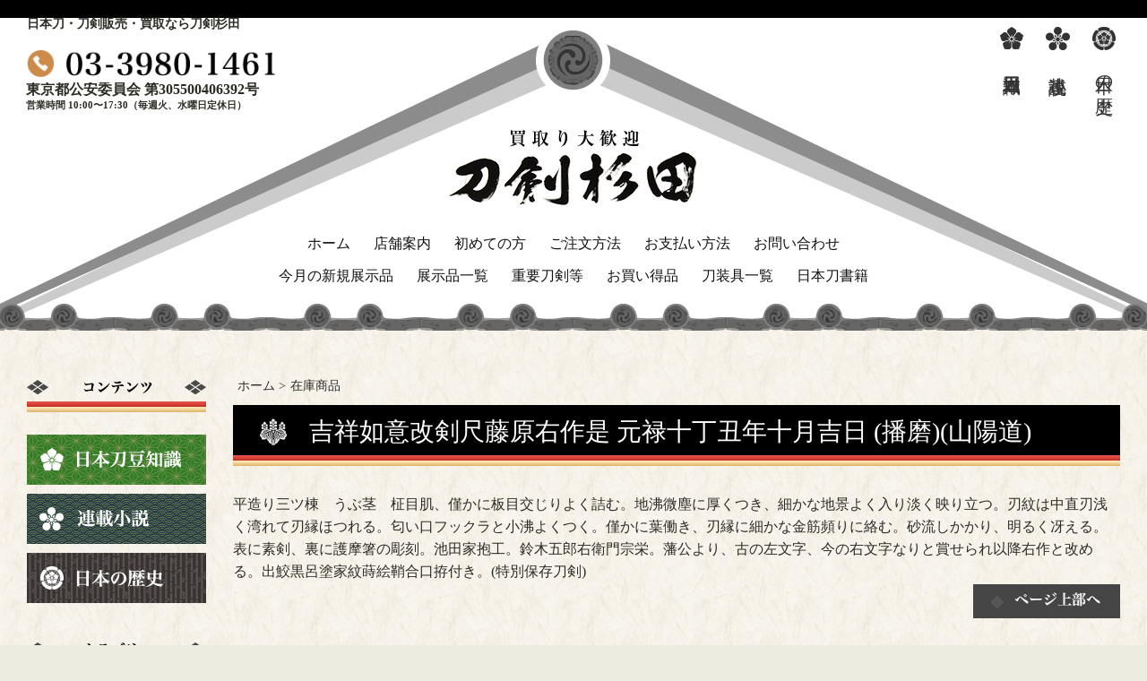

--- FILE ---
content_type: text/html; charset=UTF-8
request_url: https://www.token-net.com/stock/202212-18.html
body_size: 25862
content:
<!DOCTYPE html>
<html lang="ja">
<head>
<meta charset=utf-8>
<meta http-equiv="X-UA-Compatible" content="IE=edge">
<meta name="author" content="刀剣杉田">
<meta name="description" content="日本刀・刀剣の購入・販売・買取は専門店の刀剣杉田へ。日本刀をお手ごろな価格で販売しています。また、豆知識や連載小説など関連のコンテンツも充実しています。ぜひご堪能ください。">
<meta name="format-detection" content="telephone=no">
<meta name="generator" content="MasterSlider 3.7.10 - Responsive Touch Image Slider | avt.li/msf">
<meta name="google-site-verification" content="E5V2ZgpkHJB0uSunD1Wdl2OlZPUutiWM42B4HvWoUqw">
<meta name="keywords" content="刀剣,刀剣杉田,日本刀">
<meta name="robots" content="max-image-preview:large">
<meta name="thumbnail" content="https://token-net.com/shop-img.jpg">
<meta name="viewport" content="initial-scale=1.0">
<title>吉祥如意改剣尺藤原右作是 元禄十丁丑年十月吉日 (播磨)(山陽道) | 日本刀・刀剣購入・販売・買取なら刀剣杉田</title>
<link rel="dns-prefetch" href="//ajax.googleapis.com">
<link rel="dns-prefetch" href="//www.google.com">
<link rel="dns-prefetch" href="//s.w.org">
<link rel="dns-prefetch" href="//www.token-net.com">
<link rel="dns-prefetch" href="//www.googleadservices.com/pagead/conversion.js">
<link rel="dns-prefetch" href="//ajax.googleapis.com/ajax/libs/jquery/1/jquery.min.js">
<link rel="shortcut icon" href="https://www.token-net.com/wp-content/uploads/2021/12/favicon1202.ico">
<link rel="alternate" type="application/rss+xml" title="日本刀・刀剣購入・販売・買取なら刀剣杉田 &raquo; 吉祥如意改剣尺藤原右作是 元禄十丁丑年十月吉日 (播磨)(山陽道) のコメントのフィード" href="https://www.token-net.com/stock/202212-18.html/feed">
<link rel="alternate" type="application/json" href="https://www.token-net.com/wp-json/wp/v2/posts/43057">
<link rel="alternate" type="application/json+oembed" href="https://www.token-net.com/wp-json/oembed/1.0/embed?url=https%3A%2F%2Fwww.token-net.com%2Fstock%2F202212-18.html">
<link rel="alternate" type="text/xml+oembed" href="https://www.token-net.com/wp-json/oembed/1.0/embed?url=https%3A%2F%2Fwww.token-net.com%2Fstock%2F202212-18.html&#038;format=xml">
<link rel="https://api.w.org/" href="https://www.token-net.com/wp-json/">
<link rel="canonical" href="https://www.token-net.com/stock/202212-18.html">
<link rel="shortlink" href="https://www.token-net.com/?p=43057">
<link type="text/css" href="http://www.token-net.com/wp-content/plugins/business-calendar/business-calendar.css" rel="stylesheet">
<link href="https://www.token-net.com/wp-content/themes/sugita/style.css" rel="stylesheet">
<link rel="stylesheet" href="https://www.token-net.com/wp-content/themes/sugita/jquery.mCustomScrollbar.css">
<link rel="stylesheet" id="wp-block-library-css" href="https://www.token-net.com/wp-includes/css/dist/block-library/style.min.css" type="text/css" media="all">
<link rel="stylesheet" id="msl-main-css" href="https://www.token-net.com/wp-content/plugins/master-slider/public/assets/css/masterslider.main.css" type="text/css" media="all">
<link rel="stylesheet" id="msl-custom-css" href="https://www.token-net.com/wp-content/uploads/master-slider/custom.css" type="text/css" media="all">
<style type="text/css" media="all">/*<![CDATA[ */
.grecaptcha-badge { visibility: hidden; }
/* ]]>*/</style>
<script type="text/javascript" src="//www.googleadservices.com/pagead/conversion.js">
</script>
<script type="text/javascript" src="//ajax.googleapis.com/ajax/libs/jquery/1/jquery.min.js" id="jquery-js"></script>
<script type="text/javascript" src="http://www.token-net.com/wp-content/plugins/business-calendar/business-calendar.js" id="wp_business_calendar-js"></script>
<script type="text/javascript">//<![CDATA[
var ms_grabbing_curosr = 'https://www.token-net.com/wp-content/plugins/master-slider/public/assets/css/common/grabbing.cur', ms_grab_curosr = 'https://www.token-net.com/wp-content/plugins/master-slider/public/assets/css/common/grab.cur';
//]]></script>
<!--[if lt IE 9]><script src="http://html5shim.googlecode.com/svn/trunk/html5.js"></script>
<script src="http://css3-mediaqueries-js.googlecode.com/svn/trunk/css3-mediaqueries.js"></script>
<![endif]-->
</head>
<body>
<div class="slidemenu">
  <div class="slidemenu-body">
    <ul class="slidemenu-content">
      <li><a class="menu-item" href="https://www.token-net.com/">ホーム</a></li>
			<li><a class="menu-item" href="https://www.token-net.com/new">今月の新規展示品</a></li>
			<li><a class="menu-item" href="https://www.token-net.com/monthly">展示品一覧</a></li>
			<li><a class="menu-item" href="https://www.token-net.com/juyotoken">重要刀剣等</a></li>
			<li><a class="menu-item" href="https://www.token-net.com/sale">お買い得品</a></li>
			<li><a class="menu-item" href="https://www.token-net.com/token">刀剣一覧</a></li>
			<li><a class="menu-item" href="https://www.token-net.com/other/books">日本刀書籍</a></li>
			<li><a class="menu-item" href="https://www.token-net.com/shop">店舗案内</a></li>
			<li><a class="menu-item" href="https://www.token-net.com/guide">初めての方</a></li>
			<li><a class="menu-item" href="https://www.token-net.com/order">ご注文方法</a></li>
			<li><a class="menu-item" href="https://www.token-net.com/payment">お支払い方法</a></li>
			<li><a class="menu-item" href="https://www.token-net.com/contact">お問い合わせ</a></li>

    </ul>
  </div>
</div>

<div id="wrapper">
	<header id="header" role="banner"><div class="inner cf">
		<h1>日本刀・刀剣販売・買取なら刀剣杉田</h1>
		<div id="logo">
			<img src="https://www.token-net.com/wp-content/themes/sugita/images/common/logo_sub.png" alt="買取り大歓迎" id="logo_sub">
			<a href="https://www.token-net.com/">
				<img src="https://www.token-net.com/wp-content/themes/sugita/images/common/logo.png" alt="日本刀・刀剣購入・販売・買取なら刀剣杉田">
			</a>
		</div>
		<a href="tel:0339801461">
		<p id="headerTxt">
			日本刀の買取歓迎致します。お気軽にお電話ください。TEL：03-3980-1461 営業時間 10:00〜17:30（毎週火、水曜日定休日）
		</p>
		</a>
		<p id="subtext" style="font-weight:700;font-size:16px;">東京都公安委員会 第305500406392号<br><span style="font-size:0.7em;">営業時間 10:00〜17:30（毎週火、水曜日定休日）</span></p>
		<p id="menu" class="menu-button">
			<i class="fa fa-bars"></i>
		</p>
		
		<nav id="gnav" role="navigation">
			<ul>
				<li class="top"><a href="https://www.token-net.com/">ホーム</a></li>
				<li><a href="https://www.token-net.com/shop">店舗案内</a></li>
				<li><a href="https://www.token-net.com/guide">初めての方</a></li>
				<li><a href="https://www.token-net.com/order">ご注文方法</a></li>
				<li><a href="https://www.token-net.com/payment">お支払い方法</a></li>
				<li><a href="https://www.token-net.com/contact">お問い合わせ</a></li>
			</ul>
			<ul>
				<li><a href="https://www.token-net.com/new">今月の新規展示品</a></li>
				<li><a href="https://www.token-net.com/monthly">展示品一覧</a></li>
				<li><a href="https://www.token-net.com/juyotoken">重要刀剣等</a></li>
				<li><a href="https://www.token-net.com/sale">お買い得品</a></li>
				<li><a href="https://www.token-net.com/etc">刀装具一覧</a></li>
				<li><a href="https://www.token-net.com/other/books">日本刀書籍</a></li>
			</ul>
		</nav>
		
		<nav class="topVerticalMenu mincho">
			<ul>
				<li>
					<a href="https://www.token-net.com/thesis">
						<img src="https://www.token-net.com/wp-content/themes/sugita/images/common/comeon1.png" alt="日本の歴史">
						<p>日本の歴史</p>
					</a>
				</li>
				<li>
					<a href="https://www.token-net.com/novels">
						<img src="https://www.token-net.com/wp-content/themes/sugita/images/common/comeon2.png" alt="日本刀の連載小説">
						<p>連載小説</p>
					</a>
				</li>
				<li>
					<a href="https://www.token-net.com/knowledge">
						<img src="https://www.token-net.com/wp-content/themes/sugita/images/common/comeon3.png" alt="日本刀豆知識">
						<p>日本刀豆知識</p>
					</a>
				</li>
			</ul>
		</nav>	
	</div></header>
	
		<div id="contents"><div class="inner cf">		<main id="main" role="main">
  		<div id="breadcrumb" class="cf"><div itemscope itemtype="http://data-vocabulary.org/Breadcrumb"><a href="https://www.token-net.com" itemprop="url"><span itemprop="title">ホーム</span></a> &gt;</div><div itemscope itemtype="http://data-vocabulary.org/Breadcrumb"><a href="https://www.token-net.com/stock" itemprop="url"><span itemprop="title">在庫商品</span></a></div></div><nav id="crumbs"><ol><li itemscope="itemscope" itemtype="http://data-vocabulary.org/Breadcrumb"><a itemprop="url" href="https://www.token-net.com/"><span itemprop="title">ホーム</span></a><span class="arrow">&gt;</span></li><li itemscope="itemscope" itemtype="http://data-vocabulary.org/Breadcrumb"><span itemprop="title"><a href="https://www.token-net.com/stock">在庫商品</a></span><span class="arrow">&gt;</span></li><li itemscope="itemscope" itemtype="http://data-vocabulary.org/Breadcrumb"><span itemprop="title">吉祥如意改剣尺藤原右作是 元禄十丁丑年十月吉日 (播磨)(山陽道)</span></li></ol><!-- /#crumbs --></nav><article id="item-43057" class="entry">
	<h1>吉祥如意改剣尺藤原右作是 元禄十丁丑年十月吉日 (播磨)(山陽道)</h1>
	<p>平造り三ツ棟　うぶ茎　柾目肌、僅かに板目交じりよく詰む。地沸微塵に厚くつき、細かな地景よく入り淡く映り立つ。刃紋は中直刃浅く湾れて刃縁ほつれる。匂い口フックラと小沸よくつく。僅かに葉働き、刃縁に細かな金筋頻りに絡む。砂流しかかり、明るく冴える。表に素剣、裏に護摩箸の彫刻。池田家抱工。鈴木五郎右衛門宗栄。藩公より、古の左文字、今の右文字なりと賞せられ以降右作と改める。出鮫黒呂塗家紋蒔絵鞘合口拵付き。(特別保存刀剣)</p>
</article>
</main>
		
<div id="sidebar" role="complementary">
  <h2 id="sideTopTitle"><img src="https://www.token-net.com/wp-content/themes/sugita/images/common/sideBanner01.png" alt="コンテンツ"></h2>
	<ul class="bnr">
		<li><a href="https://www.token-net.com/knowledge/"><img src="https://www.token-net.com/wp-content/themes/sugita/images/common/side-bnr01.png" alt="日本刀豆知識"></a></li>
		<li><a href="https://www.token-net.com/novels/"><img src="https://www.token-net.com/wp-content/themes/sugita/images/common/side-bnr02.png" alt="連載小説"></a></li>
		<li><a href="https://www.token-net.com/thesis/"><img src="https://www.token-net.com/wp-content/themes/sugita/images/common/side-bnr03.png" alt="日本の歴史"></a></li>
	</ul>
	<nav class="snav">
  	<h2><img src="https://www.token-net.com/wp-content/themes/sugita/images/common/sideBanner02.png" alt="カテゴリー"></h2>
		<ul>
			<li><a href="https://www.token-net.com/new">今月の新規展示品</a></li>
			<li><a href="https://www.token-net.com/juyotoken">重要刀剣等</a></li>
			<li><a href="https://www.token-net.com/token">刀剣</a>
				<ul>
					<li><a href="https://www.token-net.com/katana">刀 <span class="f-small">Katana</span></a></li>
					<li><a href="https://www.token-net.com/wakizashi">脇差 <span class="f-small">Wakizashi</span></a></li>
					<li><a href="https://www.token-net.com/tantou">短刀 <span class="f-small">Tantou</span></a></li>
					<li><a href="https://www.token-net.com/iaito">居合刀 <span class="f-small">Iaitou</span></a></li>
				</ul>
			</li>
			<li><a href="https://www.token-net.com/etc">刀装具</a></span>
				<ul>
					<li><a href="https://www.token-net.com/etc/yoroi">鎧 <span class="f-small">Yoroi</span></a></li>
					<li style="display: none;"><a href="https://www.token-net.com/etc/hinawaju">火縄銃 <span class="f-small">Hinawaju</span></a></li>
					<li><a href="https://www.token-net.com/etc/koshirae">拵 <span class="f-small">Koshirae</span></a></li>
					<li><a href="https://www.token-net.com/etc/yari">槍・薙刀 <span class="f-small">Yari・Naginata</span></a></li>
					<li><a href="https://www.token-net.com/etc/tsuba">鐔 <span class="f-small">Tsuba</span></a></li>
					<li><a href="https://www.token-net.com/etc/kogai">笄 <span class="f-small">Kougai</span></a></li>
					<li><a href="https://www.token-net.com/etc/mitokoro">二・三所物 <!--<span class="f-small">Mitokoromono</span>--></a></li>
					<li><a href="https://www.token-net.com/etc/koduka">小柄・目貫・縁頭</a></li>
					<li><a href="https://www.token-net.com/etc/sonota">その他 <span class="f-small">Other</span></a></li>
				</ul>
			</li>
			<li><a href="https://www.token-net.com/other/books">日本刀書籍 <span class="f-small">Book</span></a></li>
			<li><a href="https://www.token-net.com/kakaku">価格で選ぶ</a>
				<ul>
					<li><a href="https://www.token-net.com/kakaku10"><span class="small">10万円未満</span></a></li>
					<li><a href="https://www.token-net.com/kakaku10_30"><span class="small">10万円以上　30万円未満</span></a></li>
					<li><a href="https://www.token-net.com/kakaku30_50"><span class="small">30万円以上　50万円未満</span></a></li>
					<li><a href="https://www.token-net.com/kakaku50_100"><span class="small">50万円以上　100万円未満</span></a></li>
					<li><a href="https://www.token-net.com/kakaku100_200"><span class="small">100万円以上　200万円未満</span></a></li>
					<li><a href="https://www.token-net.com/kakaku200_500"><span class="small">200万円以上　500万円未満</span></a></li>
					<li><a href="https://www.token-net.com/kakaku500_1000"><span class="small">500万円以上　1,000万円未満</span></a></li>
					<li><a href="https://www.token-net.com/kakaku1000"><span class="small">1,000万円以上</span></a></li>
				</ul>
			</li>
		</ul>
	</nav>
	
	<aside>
		<ul class="bnr">
			<li class="mb30"><h2><img src="https://www.token-net.com/wp-content/themes/sugita/images/common/sideBanner03.png" alt="杉田 直営店"></h2><a href="https://tokensugita.nl/" target="_blank"><img src="https://www.token-net.com/wp-content/themes/sugita/images/common/side-euro.png" alt="Token Sugita Europe"></a></li>
			<li><h2><img src="https://www.token-net.com/wp-content/themes/sugita/images/common/sideBanner04.png" alt="刀剣杉田 姉妹店"></h2><a href="https://sword-collection.com/" target="_blank">
					<img src="https://www.token-net.com/wp-content/uploads/2022/07/sword-collection_banner_02.png" alt="ソードコレクション">
				</a></li>

			<li class="mb30"><a href="http://fujitoken.art.coocan.jp/" target="_blank"><img src="https://www.token-net.com/wp-content/themes/sugita/images/common/side-FUJI.png" alt="FUJI刀剣"></a></li>
			<li><h2><img src="https://www.token-net.com/wp-content/themes/sugita/images/common/sideBanner05.png" alt="刀剣杉田 グループ会社"></h2><a href="http://www.system-kk.com/" target="_blank"><img src="https://www.token-net.com/wp-content/themes/sugita/images/common/side-group01.png" alt="システム管理工業株式会社"></a></li>
			<li><a href="http://www.h-a-system.com/" target="_blank"><img src="https://www.token-net.com/wp-content/themes/sugita/images/common/side-group02.png" alt="エイチ・エー・システム株式会社"></a></li>
		</ul>
		
		
		
		<div id="sideTxt">
			<p><img src="https://www.token-net.com/wp-content/themes/sugita/images/common/side-txt-ttl.png" alt="日本が誇る「鉄の芸術」" width="200" height="266"></p>
			<p class="mincho">刀剣は、日本の長い歴史と豊かな風土が生み出した鉄の芸術です。質も価格も万別ですが、どのような刀剣にもどこか必ず見所がある、と私は信じています。その刀剣の美しいポイントを見つけ、皆様と一緒に味わってゆくこと、それが私の願いです。<img src="https://www.token-net.com/wp-content/themes/sugita/images/common/side-txt-name.png" alt="刀剣杉田社長　杉田侑司"></p>
		</div>
	</aside>
</div>
<!-- /#contents --></div></div>
	<footer id="footer" role="contentinfo">
		<div class="guide table-col">
			<aside class="inner">
				<section class="col">
					<p class="mb30"><img src="https://www.token-net.com/wp-content/themes/sugita/images/common/logo.png" alt="日本刀・刀剣販売買取なら刀剣杉田"></p>
					<h2>お電話でもご注文できます。<br>お気軽にお電話ください。</h2>
					<p>代金は前払いのみとさせていただきます。<br>ご来店の場合はクレジットカード決済も可能です。<br>(銀行振込確認認後商品発送となります。)</p>
					<p>詳しいご注文方法は下記「はじめての方へ」をご覧ください。</p>
					<p><a href="tel:0339801461"><img src="http://www.token-net.com/wp-content/uploads/2017/08/f-tel_2.png" alt="刀剣杉田へ連絡する"></a></p>
					<ul>
						<li><a href="https://www.token-net.com/guide/">はじめての方へ</a></li>
						<li><a href="https://www.token-net.com/order/">ご注文方法</a></li>
						<li><a href="https://www.token-net.com/payment/">お支払い方法</a></li>
					</ul>
				</section>
				<section class="col">
					<h2 class="sec">お気軽にご来店ください。</h2>
					<p>刀剣杉田は、東京の池袋から歩いて数分の距離にあります。<br>一度、ご来店いただき、美しい刀剣に実際に触れてみませんか。<br>非常に安価な一振りから、国指定の重要美術品に至るまで、六百振を超える刀剣が、<br>皆様のおいでを今日もお待ちしています。</p>
					<dl>
						<dt>店舗には常時70振り程展示</dt>
						<dd>随時展示してまいります。</dd>
						<dt>在庫数は600振り以上!!</dt>
						<dd>ご希望等ございましたら是非お聞かせ下さい。</dd>
						<dt>クレジットカード決済に対応</dt>
						<dd>店舗へご来店頂いたお客様に限ります。</dd>
					</dl>
				</section>
				<!--<p class="chosaku">本欄に掲載されている記事、写真等の著作物は、刀剣杉田に帰属します。個人で楽しむのは、ご自由にお使い下さい。但し、営利目的での使用は禁じます。</p>-->
			</aside>
		</div>
		<div id="fnav"><div class="inner">
			<div class="row grid05">
				<div class="col">
					<ul>
						<li><a href="https://www.token-net.com/new/">今月の新規展示品</a></li>
						<li><a href="https://www.token-net.com/monthly/">展示品一覧</a></li>
						<li><a href="https://www.token-net.com/juyotoken/">重要刀剣等</a></li>
						<li><a href="https://www.token-net.com/token/">日本刀・刀剣</a><ul>
							<li><a href="https://www.token-net.com/katana/">刀</a></li>
							<li><a href="https://www.token-net.com/katana/wakizashi/">脇差</a></li>
							<li><a href="https://www.token-net.com/katana/tantou/">短刀</a></li>
							<li><a href="https://www.token-net.com/iaito/">居合刀</a></li>
						</ul></li>
						<li><a href="https://www.token-net.com/sale/">お買い得品</a></li>
						<li><a href="https://www.token-net.com/other/books/">日本刀書籍</a></li>
					</ul>
				</div>
				<div class="col">
					<ul>
						<li><a href="https://www.token-net.com/etc/">刀装具</a><ul>
							<li><a href="https://www.token-net.com/etc/yoroi/">鎧</a></li>
							<li style="display:none;"><a href="https://www.token-net.com/etc/hinawaju/">火縄銃</a></li>
							<li><a href="https://www.token-net.com/etc/koshirae/">拵</a></li>
							<li><a href="https://www.token-net.com/etc/yari/">槍・薙刀</a></li>
							<li><a href="https://www.token-net.com/etc/tsuba/">鐔</a></li>
							<li><a href="https://www.token-net.com/etc/kogai/">笄</a></li>
							<li><a href="https://www.token-net.com/etc/mitokoro/">二・三所物</a></li>
							<li><a href="https://www.token-net.com/etc/koduka/">小柄・目貫・縁頭</a></li>
							<li><a href="https://www.token-net.com/etc/sonota">その他</a></li>
						</ul></li>
					</ul>
				</div>
				<div class="col">
					<ul>
						<li><a href="https://www.token-net.com/knowledge/">日本刀豆知識</a></li>
						<li><a href="https://www.token-net.com/novels/">連載小説</a></li>
						<li><a href="https://www.token-net.com/thesis/">日本の歴史</a></li>
					</ul>
				</div>
				<div class="col">
					<ul>
						<li><a href="https://www.token-net.com/company/">会社概要</a></li>
						<li><a href="https://www.token-net.com/shop/#greeting">ご挨拶</a></li>
						<li><a href="https://www.token-net.com/shop/">店舗案内</a></li>
						<li><a href="https://www.token-net.com/links/">リンク集</a></li>
					</ul>
					<ul>
						<li><a href="https://www.token-net.com/guide/">はじめての方へ</a></li>
						<li><a href="https://www.token-net.com/order/">ご注文方法</a></li>
						<li><a href="https://www.token-net.com/payment/">お支払い方法</a></li>
						<li><a href="https://www.token-net.com/law/">特定商取引法に基づく表記</a></li>
						<li><a href="https://www.token-net.com">日本刀の購入・販売・買取なら刀剣杉田(ホーム)</a></li>
					</ul>
				</div>
				<div class="col">
					<ul>
						<li><a href="https://www.token-net.com/contact/">お問い合わせ (Contact us)</a></li>
						<li><a href="#">E-mail：info@token-net.com</a></li><br>
						
						<li><p style="font-size:0.8em;">システム管理工業株式会社　刀剣杉田</p></li>
						<li><p style="font-size:0.8em;">住所： 〒171-0014 東京都豊島区池袋2-49-5</p></li>
						<li><p style="font-size:0.8em;">TEL： 03-3980-1461</p></li>
						<li><p style="font-size:0.8em;">東京都公安委員会 第305500406392号</p></li>
					</ul>
					<section id="calendar" class="sp" style="display:none;">
      			<h2><img src="https://www.token-net.com/wp-content/themes/sugita/images/common/side-ttl.png" alt="営業日カレンダー"></h2>
      			<ul>
      				<li id="isp_businesscalendar-4" class="widget widget_isp_businesscalendar">
<div id="isp-calendar-frame"></div>
<input type="hidden" id="base-holiday" value="1=,,,all,,,&amp;2=,,,all,,,&amp;3=,,all,all,,,&amp;4=,,,all,,,&amp;5=,,,all,,," />
<input type="hidden" id="inc-holiday" value="2016-8=15,16,17,18,19&amp;2015-12=30,31&amp;2016-1=1,2,3,4,5,6&amp;2017-8=14,15,16,17,18" />
<input type="hidden" id="exc-holiday" value="" />
<input type="hidden" id="month_future" value="1" />
<input type="hidden" id="month_past" value="0" />
<input type="hidden" id="s_day" value="0" />

</li>
      			</ul>
      		</section>
				</div>
			</div>
		</div>
		</div>
		<small>Copyright &copy; token sugita All Rights Reserved.</small>
	</footer>
<!-- /#wrapper --></div>
<link rel="stylesheet" href="https://maxcdn.bootstrapcdn.com/font-awesome/4.5.0/css/font-awesome.min.css">
<script type='text/javascript' src='https://www.token-net.com/wp-content/themes/sugita/js/common.js' id='jquery-common-js'></script>
<script type='text/javascript' src='https://www.google.com/recaptcha/api.js?render=6LdIgg8dAAAAANPeL2XZffCN4K8uS1DpcJ287Cz_' id='google-recaptcha-js'></script>
<script type='text/javascript' src='https://www.token-net.com/wp-includes/js/dist/vendor/regenerator-runtime.min.js' id='regenerator-runtime-js'></script>
<script type='text/javascript' src='https://www.token-net.com/wp-includes/js/dist/vendor/wp-polyfill.min.js' id='wp-polyfill-js'></script>
<script type='text/javascript' id='wpcf7-recaptcha-js-extra'>
/* <![CDATA[ */
var wpcf7_recaptcha = {"sitekey":"6LdIgg8dAAAAANPeL2XZffCN4K8uS1DpcJ287Cz_","actions":{"homepage":"homepage","contactform":"contactform"}};
/* ]]> */
</script>
<script type='text/javascript' src='https://www.token-net.com/wp-content/plugins/contact-form-7/modules/recaptcha/index.js' id='wpcf7-recaptcha-js'></script>
<script type='text/javascript' src='https://www.token-net.com/wp-includes/js/wp-embed.min.js' id='wp-embed-js'></script>
<script type="text/javascript">
/* <![CDATA[ */
var google_conversion_id = 990998019;
var google_custom_params = window.google_tag_params;
var google_remarketing_only = true;
/* ]]> */
</script>
<script src="https://www.token-net.com/wp-content/themes/sugita/js/jquery.mCustomScrollbar.min.js"></script>
<script>
  (function($){
		$(window).load(function(){
      $(".custumscroll").mCustomScrollbar({
          theme:"rounded-dark",
          axis:"x" // horizontal scrollbar
      });
    });
  })(jQuery);
</script>
<script src="https://www.token-net.com/wp-content/themes/sugita/js/sp-slidemenu-min.js"></script>
<script>
  var menu = SpSlidemenu({
    main : '#wrapper', //メインコンテンツの要素を指定
    button: '.menu-button', //クリックするボタンを指定
    slidemenu : '.slidemenu', //開閉するメニューパネルを指定
    direction: 'right' //左右どちらに開くかを指定
  });
</script>
<noscript>
<div style="display:inline;">
<img height="1" width="1" style="border-style:none;" alt="" src="//googleads.g.doubleclick.net/pagead/viewthroughconversion/990998019/?value=0&amp;guid=ON&amp;script=0"/>
</div>
</noscript>

<script type="text/javascript" language="javascript">
/* <![CDATA[ */
var yahoo_retargeting_id = '24TBKLKS07';
var yahoo_retargeting_label = '';
/* ]]> */
</script>
<script type="text/javascript" language="javascript" src="//b92.yahoo.co.jp/js/s_retargeting.js"></script>
<p id="pagetop"><a href="#wrapper"><img src="https://www.token-net.com/wp-content/themes/sugita/images/common/pagetop.png" alt="ページ上部へ"></a></p>  
</body>
</html>

--- FILE ---
content_type: text/html; charset=utf-8
request_url: https://www.google.com/recaptcha/api2/anchor?ar=1&k=6LdIgg8dAAAAANPeL2XZffCN4K8uS1DpcJ287Cz_&co=aHR0cHM6Ly93d3cudG9rZW4tbmV0LmNvbTo0NDM.&hl=en&v=TkacYOdEJbdB_JjX802TMer9&size=invisible&anchor-ms=20000&execute-ms=15000&cb=8m7pyvi6slxd
body_size: 45376
content:
<!DOCTYPE HTML><html dir="ltr" lang="en"><head><meta http-equiv="Content-Type" content="text/html; charset=UTF-8">
<meta http-equiv="X-UA-Compatible" content="IE=edge">
<title>reCAPTCHA</title>
<style type="text/css">
/* cyrillic-ext */
@font-face {
  font-family: 'Roboto';
  font-style: normal;
  font-weight: 400;
  src: url(//fonts.gstatic.com/s/roboto/v18/KFOmCnqEu92Fr1Mu72xKKTU1Kvnz.woff2) format('woff2');
  unicode-range: U+0460-052F, U+1C80-1C8A, U+20B4, U+2DE0-2DFF, U+A640-A69F, U+FE2E-FE2F;
}
/* cyrillic */
@font-face {
  font-family: 'Roboto';
  font-style: normal;
  font-weight: 400;
  src: url(//fonts.gstatic.com/s/roboto/v18/KFOmCnqEu92Fr1Mu5mxKKTU1Kvnz.woff2) format('woff2');
  unicode-range: U+0301, U+0400-045F, U+0490-0491, U+04B0-04B1, U+2116;
}
/* greek-ext */
@font-face {
  font-family: 'Roboto';
  font-style: normal;
  font-weight: 400;
  src: url(//fonts.gstatic.com/s/roboto/v18/KFOmCnqEu92Fr1Mu7mxKKTU1Kvnz.woff2) format('woff2');
  unicode-range: U+1F00-1FFF;
}
/* greek */
@font-face {
  font-family: 'Roboto';
  font-style: normal;
  font-weight: 400;
  src: url(//fonts.gstatic.com/s/roboto/v18/KFOmCnqEu92Fr1Mu4WxKKTU1Kvnz.woff2) format('woff2');
  unicode-range: U+0370-0377, U+037A-037F, U+0384-038A, U+038C, U+038E-03A1, U+03A3-03FF;
}
/* vietnamese */
@font-face {
  font-family: 'Roboto';
  font-style: normal;
  font-weight: 400;
  src: url(//fonts.gstatic.com/s/roboto/v18/KFOmCnqEu92Fr1Mu7WxKKTU1Kvnz.woff2) format('woff2');
  unicode-range: U+0102-0103, U+0110-0111, U+0128-0129, U+0168-0169, U+01A0-01A1, U+01AF-01B0, U+0300-0301, U+0303-0304, U+0308-0309, U+0323, U+0329, U+1EA0-1EF9, U+20AB;
}
/* latin-ext */
@font-face {
  font-family: 'Roboto';
  font-style: normal;
  font-weight: 400;
  src: url(//fonts.gstatic.com/s/roboto/v18/KFOmCnqEu92Fr1Mu7GxKKTU1Kvnz.woff2) format('woff2');
  unicode-range: U+0100-02BA, U+02BD-02C5, U+02C7-02CC, U+02CE-02D7, U+02DD-02FF, U+0304, U+0308, U+0329, U+1D00-1DBF, U+1E00-1E9F, U+1EF2-1EFF, U+2020, U+20A0-20AB, U+20AD-20C0, U+2113, U+2C60-2C7F, U+A720-A7FF;
}
/* latin */
@font-face {
  font-family: 'Roboto';
  font-style: normal;
  font-weight: 400;
  src: url(//fonts.gstatic.com/s/roboto/v18/KFOmCnqEu92Fr1Mu4mxKKTU1Kg.woff2) format('woff2');
  unicode-range: U+0000-00FF, U+0131, U+0152-0153, U+02BB-02BC, U+02C6, U+02DA, U+02DC, U+0304, U+0308, U+0329, U+2000-206F, U+20AC, U+2122, U+2191, U+2193, U+2212, U+2215, U+FEFF, U+FFFD;
}
/* cyrillic-ext */
@font-face {
  font-family: 'Roboto';
  font-style: normal;
  font-weight: 500;
  src: url(//fonts.gstatic.com/s/roboto/v18/KFOlCnqEu92Fr1MmEU9fCRc4AMP6lbBP.woff2) format('woff2');
  unicode-range: U+0460-052F, U+1C80-1C8A, U+20B4, U+2DE0-2DFF, U+A640-A69F, U+FE2E-FE2F;
}
/* cyrillic */
@font-face {
  font-family: 'Roboto';
  font-style: normal;
  font-weight: 500;
  src: url(//fonts.gstatic.com/s/roboto/v18/KFOlCnqEu92Fr1MmEU9fABc4AMP6lbBP.woff2) format('woff2');
  unicode-range: U+0301, U+0400-045F, U+0490-0491, U+04B0-04B1, U+2116;
}
/* greek-ext */
@font-face {
  font-family: 'Roboto';
  font-style: normal;
  font-weight: 500;
  src: url(//fonts.gstatic.com/s/roboto/v18/KFOlCnqEu92Fr1MmEU9fCBc4AMP6lbBP.woff2) format('woff2');
  unicode-range: U+1F00-1FFF;
}
/* greek */
@font-face {
  font-family: 'Roboto';
  font-style: normal;
  font-weight: 500;
  src: url(//fonts.gstatic.com/s/roboto/v18/KFOlCnqEu92Fr1MmEU9fBxc4AMP6lbBP.woff2) format('woff2');
  unicode-range: U+0370-0377, U+037A-037F, U+0384-038A, U+038C, U+038E-03A1, U+03A3-03FF;
}
/* vietnamese */
@font-face {
  font-family: 'Roboto';
  font-style: normal;
  font-weight: 500;
  src: url(//fonts.gstatic.com/s/roboto/v18/KFOlCnqEu92Fr1MmEU9fCxc4AMP6lbBP.woff2) format('woff2');
  unicode-range: U+0102-0103, U+0110-0111, U+0128-0129, U+0168-0169, U+01A0-01A1, U+01AF-01B0, U+0300-0301, U+0303-0304, U+0308-0309, U+0323, U+0329, U+1EA0-1EF9, U+20AB;
}
/* latin-ext */
@font-face {
  font-family: 'Roboto';
  font-style: normal;
  font-weight: 500;
  src: url(//fonts.gstatic.com/s/roboto/v18/KFOlCnqEu92Fr1MmEU9fChc4AMP6lbBP.woff2) format('woff2');
  unicode-range: U+0100-02BA, U+02BD-02C5, U+02C7-02CC, U+02CE-02D7, U+02DD-02FF, U+0304, U+0308, U+0329, U+1D00-1DBF, U+1E00-1E9F, U+1EF2-1EFF, U+2020, U+20A0-20AB, U+20AD-20C0, U+2113, U+2C60-2C7F, U+A720-A7FF;
}
/* latin */
@font-face {
  font-family: 'Roboto';
  font-style: normal;
  font-weight: 500;
  src: url(//fonts.gstatic.com/s/roboto/v18/KFOlCnqEu92Fr1MmEU9fBBc4AMP6lQ.woff2) format('woff2');
  unicode-range: U+0000-00FF, U+0131, U+0152-0153, U+02BB-02BC, U+02C6, U+02DA, U+02DC, U+0304, U+0308, U+0329, U+2000-206F, U+20AC, U+2122, U+2191, U+2193, U+2212, U+2215, U+FEFF, U+FFFD;
}
/* cyrillic-ext */
@font-face {
  font-family: 'Roboto';
  font-style: normal;
  font-weight: 900;
  src: url(//fonts.gstatic.com/s/roboto/v18/KFOlCnqEu92Fr1MmYUtfCRc4AMP6lbBP.woff2) format('woff2');
  unicode-range: U+0460-052F, U+1C80-1C8A, U+20B4, U+2DE0-2DFF, U+A640-A69F, U+FE2E-FE2F;
}
/* cyrillic */
@font-face {
  font-family: 'Roboto';
  font-style: normal;
  font-weight: 900;
  src: url(//fonts.gstatic.com/s/roboto/v18/KFOlCnqEu92Fr1MmYUtfABc4AMP6lbBP.woff2) format('woff2');
  unicode-range: U+0301, U+0400-045F, U+0490-0491, U+04B0-04B1, U+2116;
}
/* greek-ext */
@font-face {
  font-family: 'Roboto';
  font-style: normal;
  font-weight: 900;
  src: url(//fonts.gstatic.com/s/roboto/v18/KFOlCnqEu92Fr1MmYUtfCBc4AMP6lbBP.woff2) format('woff2');
  unicode-range: U+1F00-1FFF;
}
/* greek */
@font-face {
  font-family: 'Roboto';
  font-style: normal;
  font-weight: 900;
  src: url(//fonts.gstatic.com/s/roboto/v18/KFOlCnqEu92Fr1MmYUtfBxc4AMP6lbBP.woff2) format('woff2');
  unicode-range: U+0370-0377, U+037A-037F, U+0384-038A, U+038C, U+038E-03A1, U+03A3-03FF;
}
/* vietnamese */
@font-face {
  font-family: 'Roboto';
  font-style: normal;
  font-weight: 900;
  src: url(//fonts.gstatic.com/s/roboto/v18/KFOlCnqEu92Fr1MmYUtfCxc4AMP6lbBP.woff2) format('woff2');
  unicode-range: U+0102-0103, U+0110-0111, U+0128-0129, U+0168-0169, U+01A0-01A1, U+01AF-01B0, U+0300-0301, U+0303-0304, U+0308-0309, U+0323, U+0329, U+1EA0-1EF9, U+20AB;
}
/* latin-ext */
@font-face {
  font-family: 'Roboto';
  font-style: normal;
  font-weight: 900;
  src: url(//fonts.gstatic.com/s/roboto/v18/KFOlCnqEu92Fr1MmYUtfChc4AMP6lbBP.woff2) format('woff2');
  unicode-range: U+0100-02BA, U+02BD-02C5, U+02C7-02CC, U+02CE-02D7, U+02DD-02FF, U+0304, U+0308, U+0329, U+1D00-1DBF, U+1E00-1E9F, U+1EF2-1EFF, U+2020, U+20A0-20AB, U+20AD-20C0, U+2113, U+2C60-2C7F, U+A720-A7FF;
}
/* latin */
@font-face {
  font-family: 'Roboto';
  font-style: normal;
  font-weight: 900;
  src: url(//fonts.gstatic.com/s/roboto/v18/KFOlCnqEu92Fr1MmYUtfBBc4AMP6lQ.woff2) format('woff2');
  unicode-range: U+0000-00FF, U+0131, U+0152-0153, U+02BB-02BC, U+02C6, U+02DA, U+02DC, U+0304, U+0308, U+0329, U+2000-206F, U+20AC, U+2122, U+2191, U+2193, U+2212, U+2215, U+FEFF, U+FFFD;
}

</style>
<link rel="stylesheet" type="text/css" href="https://www.gstatic.com/recaptcha/releases/TkacYOdEJbdB_JjX802TMer9/styles__ltr.css">
<script nonce="zDbxvfERXU7Yztz541UIzw" type="text/javascript">window['__recaptcha_api'] = 'https://www.google.com/recaptcha/api2/';</script>
<script type="text/javascript" src="https://www.gstatic.com/recaptcha/releases/TkacYOdEJbdB_JjX802TMer9/recaptcha__en.js" nonce="zDbxvfERXU7Yztz541UIzw">
      
    </script></head>
<body><div id="rc-anchor-alert" class="rc-anchor-alert"></div>
<input type="hidden" id="recaptcha-token" value="[base64]">
<script type="text/javascript" nonce="zDbxvfERXU7Yztz541UIzw">
      recaptcha.anchor.Main.init("[\x22ainput\x22,[\x22bgdata\x22,\x22\x22,\[base64]/[base64]/e2RvbmU6ZmFsc2UsdmFsdWU6ZVtIKytdfTp7ZG9uZTp0cnVlfX19LGkxPWZ1bmN0aW9uKGUsSCl7SC5ILmxlbmd0aD4xMDQ/[base64]/[base64]/[base64]/[base64]/[base64]/[base64]/[base64]/[base64]/[base64]/RXAoZS5QLGUpOlFVKHRydWUsOCxlKX0sRT1mdW5jdGlvbihlLEgsRixoLEssUCl7aWYoSC5oLmxlbmd0aCl7SC5CSD0oSC5vJiYiOlRRUjpUUVI6IigpLEYpLEgubz10cnVlO3RyeXtLPUguSigpLEguWj1LLEguTz0wLEgudT0wLEgudj1LLFA9T3AoRixIKSxlPWU/[base64]/[base64]/[base64]/[base64]\x22,\[base64]\\u003d\\u003d\x22,\x22woxew5haw5RGw7LDsMKubMKUcMKHwoFHfjB0S8O2a1gowqMnJFAJwqQtwrJkRi0ABTtrwqXDti7Dq2jDq8OhwrIgw4nCqQ7DmsOteHvDpU5uwqzCvjVtWy3DizNjw7jDtm4swpfCtcOJw5vDow/CqSLCm3R/TAQ4w5jCgSYTwo3CtcO/[base64]/CrsO4w7AfRH/ChcODdMKXJ8O4X8OsYEPCtxbDuznDozEcAkIFckEKw64Kw77CrRbDjcKQeHMmCjHDh8K6w5o0w4dWcATCuMO9wpfDjcOGw73CoSrDvMOdw403wqTDqMKMw5p2AQLDvsKUYsKjF8K9QcKxOcKqe8K7WBtRbgrCkEnCosO/UmrCrMK3w6jClMOXw5DCpxPCjTQEw6nCpWc3UArDkmI0w5HCt3zDmxYUYAbDuT1lBcKFw58nKGjCs8OgIsOGwrbCkcKowo3CsMObwq4XwpdFwpnClw82F30uPMKfwqRkw4tPwpk9wrDCv8O/MMKaK8OuakJiclgAwrhmAcKzAsO5eMOHw5Umw7cww73CghJLXsONw7rDmMOpwr4/[base64]/[base64]/w7zCmMOiFG3CmsK9w4pDwp5/w4fCkMKBc3ptJsO+PMKBEnPDjynDvMKgwoEswrRPw4fCqVsiQ1vCjMK0wojDkMKGw4nClzQ8Ik4qw5oqw5XCukl5VUvCsE/[base64]/wpFjClNGwqxYw6fCmwHDuXDChcKiwqbCocKqejzCn8KECVlbw4bCiTgNwpIsTyMEw6bChcOWwq7DtcKbesKCwp7CpcOjQsOLbsOpA8O/wowhbcOPIcKMA8OaQmHCv1TCtnTDusOwEALCgMKRJE3CscOZEsKQRcK0PsOjwrrDqHHDpcOKwq85EMKsWsOnA14EXcK7w7rCiMOkwqNEwqXDiWTCvcOXNHHDlMOkeFh5wrXDicKbw7kjwr/Chi3CvMOuwrxNwrXCgMO/N8KFw7xiYEAwVmvCn8OvRsKXwpLDpWXDsMKFwqHCu8KywqnDizYvMzDCiADDpnMZJidCwq9wScKTDU5Tw5zCuwzDsVXCgsOnAcKxwr9iYsOfwpTDoVfDpSoGw7XCpMK/flgGw4/CtXs2JMKZNinCnMKkecOww5gBwo0Ww5k7w6bDuGHCmsO/wrZ7w4nCi8K2wpIKVjnCgD3CmsOLw5gPw53CpmnCl8OxwpTCuz51QsKVwoZbw5UUw65GSHHDnV1fXTXCkMOZwo3Cm0ttwo45w74rwoPCr8O/WcK3MlHDjcOcw4rDvcOJI8K4UQvDozhmTcKNFVhtw6/[base64]/DucKKH8Kzw6TDmMOJwqp+GR7CrmjDlnlDw6ZoNMOzwqhaAcOIw6V0XsK/N8K8wroJw6l7HiPCk8KrWBbDhQHDuzjCs8K1MMO0wpYVwofDpTRIPRoaw4ljwol8asK3OmbDhSJOQ27DisKPwoxLZMKARcOkwocRUcOSw4tELX8TwoLDn8KiEH3DlMOewp7Dn8KXVG9/w7B8HzcvGw3DvD8wXk1Gw7HCnHJsK2Z4dsKGwrrCtcKIw7vDvWpeS33CjsKtDMKgN8O/w5DCijcew5c1VHvCnlYYwqHDm30Yw5/[base64]/DmgQ4w4PDlBptb8OMUMO6w5TCl2Ngw7DDsi8vHALCvzc1woNGw7TDjjlbwpoLFSTCl8KbwqbCtCrDjMOZw6snTMKkdsKBZw8uwqXDpizDtMKIdSJWSBoZR3vCryglSVIGw7MbRAE2QcKWw64fwpDCssKPwoDDqMKUXiQTwqPDgcOUNV9gw5/DjVpKb8KGNSd/SRHCqsOOwqrCiMKCRsO/Jx46woAHDwLCqMOwA2PCr8OdGcKiUzTCkMOqBxQHN8OzZzXCpcOOOcK5wp7CqhpXwprCgEweJcOEEMK+WkUOw6/[base64]/[base64]/wo1nwoxROsKNaMOow5jDjMKhw6bDoyIHa8KaBHDCnWVRCAgHwpd/YG8SVcKRMn1cfltPdXxZUlsrPMOdJyFDwoDDi1LDksKZw79Qw7zDoTjDh1ptPMK+wofCmWQ1LMK7Fk/Ct8Owwp8hw73CplcQwqXCucO6w7bDvcOXMsK0wqLDhE9MKsObwrNIw54fwqhnUBQ8WWdeB8KawpTCtsKWCMO6w7DCokMBwr7Cs0oUw6hyw6QGwqAFTsKzacOnwpQJMMOcwqkkFQpywp91M3tzwqsHA8O6w6rDklTDvcOVwpDDvxPDr3/Ch8K8JsO+WMKZw5k2w7M0TMKtwrguH8KvwpApw4bDiGXDvHkpYRXDvhEEBsKDwo/CjsOtRRvCs1Z0w41nw54twr3CihUPcmzDvMOUwpQ1wr/DoMOzwoNiTXNQwo/Dv8O2wrDDk8Kdwp49bcKlw7XCqMKBY8O1dMOAJj17P8OYw5LCrB0Ow7/Dnmcsw4FmwpbDrSdiRsKrIcK4ZcOnasKIw5soL8O6KC/DvcOEMcKlw7EpeFvDisKSw67DuR/Dg10mWVF6OksOwpLCvFvDtzDCqcO1N2jCswHCsXfDmxvCt8KKw6I+w4EAL2RdwrbDhVkWw6TCtsO8worDlAEzw4TDli8mfkgMw6hEaMK5wrvDs0DDsmHDtMK5w4cBwoZudcODw7/Dpn8Ew5h9f3gDwphfKyAlT01UwqdwTsK0HsKEIV9UQcKLQm3Cr2fCogbDuMKUwqHCg8KPwqVqwpofY8ObfcO0OwwJwodewod8MwzDgsOLKH5fw47DjGvCmC/Cll/CmkvDpMOZw61FwoN+w75nQwnCilnCmjHDgMOYKT5dbMKpRk0cEVnDo0RtIz7CpyMcA8ONw54VHAE/[base64]/DpMO7w4zCgXAxesOVwoBkwo5/[base64]/[base64]/[base64]/CijzDqV7CnWPCtcK2wpNwZMKuHsK3wr1Awr7DgUzDscKCw6DCqMOaU8KFAcOcJWkfwoTCmAPDmB/[base64]/DoMOKw77Ds8ODw4XCtm/[base64]/DssOjXcK5YhDCq8KUw5fCpx/DkSvCsMKbwpbDuxxxwp8rw7ppw6HDisO6fSQZSxnDtcO/EAjCvcOvw57CmUpvw6PDjU/CksKGwqrDiRHChWgzXwAkwo/[base64]/[base64]/DoDnDqsOvwpfDqsK7w4cdW8ONw6tEciPDiVXClE/Cn1fDjS0Yd33DrcOLw4zDh8KPw4/DhFBKdGPChgN9UsKNw5nCr8KswqfCmwnDiDYPfWIzBGhPd1HDpm7CmcKUwpzCkMKgPsOUwrPDqMOEdXjDiGPDiHLDtsKPD8OpwrHDj8Kiw4DDo8KhAxVRwooPwobDuXV9wrjCt8O3w6o6w61owpnCpsKfWwTDrXTDlcOdwoIOw4EFf8OFw7nCjFLDl8Ogw6/Dt8OCVCLDv8Ovw7jClAnCq8KhUXbClncAw4PDuMOowps7PMO4w6/CiEYdw4cmw7vDncOkN8OhCGHDksKNRnTCrnJOw5vCsRIGwrB3w45dSW7DpFFHw5JxwqI0wopdw4d2wpZUEkzClHzCrMKDw57Ci8KMw4wcw6djwolmwqPCkMKYLTMJw6sSwo47wrPCghTDlMONe8Kfdn/DgC9re8KYUF9aTMKIwrXDtB3ClFQNw7pywqLDjcKqwpUAa8Kxw4hZw4d1AgM6w6lsKXwbw73Dow/Dn8OnOcOXB8KjIEo2Dg57w5LCm8Kpwpc/W8KlwpAvw4AIw77CosO6NylzKFHCkcOHw7zCnEPDr8OzVcKzCcOhbhLCssOqTMOYAMKmeg7DklADU1nDqsOiEMKgwrzCmMKnc8Otw4ogwrE5w77ClV9PQz/CunbCtGYQGsOHVsKPTcO+P8KwasKOwowtw4rDv3HCj8O2ZsOjwqfDt1nDlcOkwpYkeVI2w6sawqzCuS/ChT/DlmE3YcKJPcKGw5BSIMKXw79/aXnDv0p4wpjDhhHDvF10RDrDjsO6AMOfOMKkwoUHw58eO8OFNmJ/wofDo8OUw4jCicKIM1gBAcOjMMKJw6fDi8OtGMKBPsKSwqxtJcOIQsOrRsObGMO2Q8O+wqjCmx1kwp1xb8K+XVwuHcK1wqnDoQXDpy1Cw7rCoSLCgMKbw7jDkDDCqsOkwq/Ds8KsasO7SHHCisOWcMOuGSwWB2FwLQ3DiEQew6PCgU/Cv1nCjsOpIcORXXIBEUzDmcKvw78BBXvCgsOZwqbCn8KWw74GLMKuwp52UMK9OMOvA8O/w7vDtMK0JmvCijwWMVsAw50DZ8OOfAhlbsKGwrDCocONwrBXK8OTw7HDpgALwrjDgMOUw4rDpsKFwrdZwqfCmFXDqQrCqMKXwqbCncO1wpfCtsOnwoXCmsKdWUpfA8Knw7ptwoEHdULConvCpcKawpvDisOrCsKcwrvCocOzAB0RXB8Ic8K/ScOww5fDg37CjBAMworCu8KSw5/DninDml7DmgHCgVnCoiIpw7EGwoMnw5RSwoDDt24Nwoxyw5jCvsOVc8OMwooGTsKlwrPDkUnDmj1UQVUOC8OsPBDCsMKNw5wmeHDCtsODJsO4Ck4vwqkNHH5iKEMtwoxgFDkiw6hzwoFwU8KZwo83fsONwpTCuWliV8KTwpTCuMKbZcOwYcOcWH/DpsK+wogMw55VwoByWsK6w7NBwpTCq8K6DsO6E0zDrMOtwqLDr8KbNsKYFMOYw5k3wr0bUGMkwp/DkMOHwr7CsB/DvcOLw49Qw7zDtk7CohZ6IMOUwpjDuz9VJm/Ct3QMMsK9C8KfAcKGN1TDqRNJwpzCgsO9EWrCgGstXMK1JcKEwoQgTH7CogZKwrTDnDdUwoDDqysaU8OjTcOiHyLCpMO2wqfDsA/DmW4aBsOzw4DDh8OODTfCksKhL8OFwrMdV1vDg1kHw6LDjHUhw6Jnw7ZYwozCkcKbw73CsigYwqXDqDkvPsKRLi8+dMOHK2BJwqIEw4cWLjvDlnbCl8OEw5hewrPDsMOzw4R/[base64]/BcKHNMKsJmZBw4B9w73DlSImFTg7wrrCssKXFzVcw6/DrmkCwoQKw5rCjzXCtiLCqjbDgMOpTcKtw7JnwpAJw6kYIMKqwprCu08hZ8OcdkTDgkvDkMKgRzrDoh9jRl1xbcOQLDMnwrQkwrLDhlZRw4PDkcKhw5/DgANkCsKqwrDDrsOVw6ZVwpxYBmAbMALCkAbCpB/CoVPDr8KBJcK9w4zDgyTCiCcbw4seXsKVEV7DqcKgwqfCtMOSN8OGAEN7wrskwpEiw7hpwpEZQMKBEQsYNCkkacORDHvCk8Kew7Zhwr7DtRY4wpgnwr1JwrN8UEprPVpmN8OlIQvCrmvCuMOzAEoswqvCk8OrwpICwpTDr1wdYgk1w7jCvMKUC8OfCcKJw6Z/YE/CuDDCpWhrwpdNMMKIw7XDhsKfMMKiGnTDkMOWfsOKPsK8Jk7Cv8Oow5XCtlvDsU9iw5UTRsKXw50tw6/CgMK0Dh7CjcK9wpQTMw0Hw6gWfB9gw6F/d8O7wpPDgMOUR3E1CC7DjsKYw4vDoHXCssOmfsOyLiXDkMKQB0LCnAtPfw1PQ8KRwpPDi8KhwqzDkjQdNcO2ew3CpzRQw5ZPw6TCrMONLwtrZ8KmeMO+KkrDnWzCvsO+IXwvfVcPwprDjH/Dj3bCjEzDu8OmY8O5CsKGw4vCgMO3Czh7wq3CjMONPXJ0w6jDnMO0w4rDl8OgIcOmVUJuwrgSw7I8w5bDgMOrwo9SHjLCgsORw5I8QnA/wrkidsK4IhHDmXlfTXlvwr5Da8O2acKNw4Mzw51aKMKKZS9ywrRKwoHDkMKsdjBmw6rCvsKxwqrDn8OyNF3DoFAvw5PDtjNcf8OhPUgESmfDnBfDjjlbw5M4G1xjw7BZGsOQfhdPw7TDmAbDk8Kfw4JUworDgsKawpLDqyc/[base64]/DiDfCqcOuP8ORP1HDmcKsw5wtw547wq3DgU8wwqjCiQvCv8OxwrMzJkQmw54ww6HDqMOxcGLCiArCkMK2K8Osf25ywovDnzrCjwAqdMOfw6J/[base64]/DsMOjb8ODb0HDgSp9woA6w5dFOzvCqcKWLsO/w7ETZMOvTU3CmsOywr/[base64]/UnfCn31/w4vDix7DqEUjbsKrw5Aqw7HDvUVrKjfDsMKEw7FGAMKgw7LDkMOTdsOZw6cedxfDrmrDvTwxw4HCrEUXbMK5ECPDlT9mwqcmbMKmYMKac8KicHwuwohowpNdw6MIw6BLw6bCkBQJdSsgOMO1wq1uMMO/[base64]/[base64]/w5kJF8OOwo/ChcOfIW/CmcKPw4Ycw45yw5wZIsKEw61ow7ltMl7DgE/CisOIw4gJwpBlw4XCu8KLNsKnVy/DkMOnNcKxDl/CksKaLg/DnVVeawLDuQPDvWoAQcO+IcK4wrrDjsKLZMK0wpRrw6saElc5wqMEw7PCjsODR8KDw5wYwqltPcKGwpvCpsOgwqo/KsKPw6VzwozCg1/CtMORw7vCgcKtw6x6OsKee8KiwqbDrBjChsKpw7ItMhdSfEjCsMKAfGsBFcKrbULCrsO2wpPDlRsqw5PDhX3Ci1PChjlALsKRwq/Ct3Rtw5bChixAwoXCkWDCk8OXFGU6wo/[base64]/Cv2hDLsK5woV4DznDtsOPw5jDo8OKw6nDt8Ova8O4T8KmXcODN8OEwopZM8KcXy9bwoLDtCTDnsKvacOtw7YQWMOzYMOdw5JRwq4ywo3Cr8OIBzjDimXDjDwmw7fCpw7DrMKiY8OGwp5MdcKYAHVswo9OJ8OJVTpFS2VVwpvCicKMw5/DnUYMUcKywqhtDxfDgA4DB8OjfMKnw4xlwpFlwrJawrjDjcOIV8OVX8Oiw5LDixrCi2IcwrrDu8KKDcODYMOBecOdT8OyGsKWZMOKAy4BfMOdBV1zG1wtwrdVNcOBw5zCiMOiwpjCvlHDtDXCtMOLdMKAJ1d2wpJ8Ny1xJ8Kqw7ISB8OAworDrsO6PFcJY8K8wo/CvmRRwo3CvwfCmSZ5w59xMTZtw77DtWpkT2LCsm1+w6zCtnfCu1USw65CTMOVw6HDhzTDisK2w6RMwq7CpmZ6woBxdcOSUsKpF8KvdnLDtAVwFX42BsOFRgVpw63ClnfDlcO/w7bCssKGSjF3w5ECw4tKeVQnw4bDrBXCpsKPHEjClB7CrV3CsMKwQE8ZDSs4wpHCrMKvF8K4wp7Cl8KJAsKqYMOMXhzCtsOoB1vCvMOFKAZ2w6svTjQuwqpbwpUkLcOwwo8Lw4PCmsOLwpQkEFDCj2dLF23Dhh/CucKRw5zDjMKRNsOswpDCtk9Nw5AQTsKCw5YtW1XClsOAfcKkwpN8woVWQS8hNcKmwprDmMORXsKqecOqw4PCq0Qnw47CuMO+FcKMLQrDsXcMwpDDl8KawrDDmcKGw4ZmSMOdw6MDGMKcJ0M6wo/DsSoiYGs8MjvDrRfDuhJwIzLDq8OYwqRYL8KmexhFw6U3bMO8w6slw6vCgi9FcMOdwrQkcMOgwrtYTX9Swps2wo5ew6vDpsOiw7bDhC1bw4sYw5HDqwA7EMOowr5/UMKbIUvCpBLDvVkwVMKNQnDCuSdqWcKZHsKGwofCgUbDvFslwowLw5N/w7Jqwo/DhMKwwrzDgMOkZkTChH8GAG1dJzoNw48Rw5opwrVTw4tlOQPCuAXClMKPwoAQw4EgwpTChEgDwpXCox3Dq8OJw6HCukzCugrCsMO1Rg95FsKUw7ZTwpjDpsKjwo09w6VLw5MUG8O0wpfDrsOTJFzCgsK0wqtqw4XCiildwq/CjMKKKmtgAzHCr2AQbMOdCEDDnsOfwrLCvXHChcOYwpPCocKNwpIeQMK1cMOcL8O4wr3CvmBMwoFEwovCiHwhNMKiacKVXjfCplc7GcKewrjDrMKtEgssJ0XCjGPCgX7Cm05jMsOwZMOWQ3XCgiDDuy3Dp3HDlcOMW8O/wrbCscOTwq1reh7Dp8OfKcKuworDpMOvGcKhTSBmZk/DqcOCEMO2N00iw7Rdw7rDqy5rw7LDicKzwrhkw7QqSFBtHCRowphzwpvCgSEoB8KVw57CpyArDhnDjAJZC8KSR8KHaX/DpcOEwpkOCcKtJWtzw7E4w7XDv8KJGjHCn0jDm8KGImcRwqPCosKBw4jDjcO7wpfCsmMewprChV/[base64]/wqIlfHjCjMKnw7bDmcKmX8OFRX7DpMO9dzXDmljDgsK/w7guE8Kww4nDkhDCs8OYaglxP8K4TsKuwofDm8KnwqUWwo7DpkQCw5jDisKpw5NBUcOiT8KyYHbCqcOESMKQwqIZE1kIHMKtw7ptw6FlOMK+c8O7w7/DmVbCo8KpVMKlWyjDjsK9fMKuJsKdw5R+wpPDk8OEUTt7X8OqVkIbwpZswpdlXQ5eQsKnHEBdQMKzZALDgFDDkMKZwqttwq7Cu8Krw6HDicK6Qihwwq58dsO0CxPDocKtwoBcRQNew5rCsBfDrggqcsOwwrdTwrIVZcKgWMONwr/DsmEMXSR7UmrDvH7CqHHCn8ODwqXDrsKUGMKCN11MwojDtg8AI8KWw6rCok0sKmXCvzhzwqQtG8K6CnbDvcKqD8KZTwBnKy89J8OmLw3CkcKyw4MyEVkwwo/[base64]/DhsKcwq/CtMKawrJfw73CrMKranHDo8KhdcK/wqlbwrAOw43CjEcXwp8Bw47DmTBPw6LDnMOmwrtZajrDuGIhw6zClG/Dv1HCnsOzAMK9XsKnwq3Cv8Kkw43CtsKYO8KIwrHDj8Kyw7VLw7RFdCQfUU8eAsOKVgXDiMKkcMKIw697KS96wot0MMKgRMKyPMOswoY9wqVWRcOnwqFUFMK4w7Ecw4tDQcKhdMOeIsOXTjt6wpjDtl/DnMKpw6rDtsKgV8O2SmQ4X3EUQXJpwoEnBHHDr8O+wrgNAT9Zw5QSERvCs8Oww67DpmDDoMO9IcKrAMK/wqEkT8OyTjkyYHwddgzCgjnDgsKKIcKFw7PCisO7VxPCscO9WjfDhsOPGzEcEcKtf8O1wqLDgwDDq8Kcw4LDgcOCwrvDrmdBDAsOwqU8XBzDuMKZw4QbwpQ+wpY4wonDssKDCDwtw6xdw5DCtmrDqsOENsOlLsOewqTDicKuNVx/wq8uRGoFGsOUw4DChz7CjcOIw7chVcKjEh43w5DDs1/DvjnCkWfCjMOnwoNvV8K4wpDCtMK+E8KTwqdGw7DCikXDkMOdX8Oswr8rwp1idUkDwp/CisKEb0Baw6RUw4vCqUlxw7UmHjkbw5gbw7HCksO2OEQ0ZQ7DhsOHwrlKQ8KSwpPCucOeGsKiXcOtGcOrDGvCq8OowrbDmcOqdB8SdAzCsFhMw5fCsD3Cs8OkKcO/McOgFGViOcO8wo3DqMOiw6ILIcOyRMK1Q8O7FsKzwrpswqIqw4vDlW4XwpnCk1x/w7fDtQFvw7jCkXdBZFRuSsKzw6M7MMKhC8OMasO2LcO/[base64]/N1h7N8OHw6Ymw5TDrcO3wrjConbDkMOZTQkaSsOGGxR2SxZpfDfDixQ/w5DClm4DIsKPDMOUw5nClQnCvWwjwoo1QcOeEiJpw64gHFnCicK6w45wwrZoelrCqlMJbsKsw55jB8OBEGfCmsKdwqzDhQnDnMOEwqRyw7hPUMO/N8KRw4nDu8KqYzbCnsOww6HCisOIKgTDsVDDpQFHwrAxwoLCrcOSTXvDsh3Ct8ODKQrCmsOxwoJXasODw7Q7woUvCREHe8K7Ll7Cr8O+w6Jfw6HCp8KRwo0LAgXDrX7CvRZrw4IVwrUSFgArw4F8UhzDuwcuw4rDjMKJUjxawqQ/[base64]/DtcKrNMO2woDDn8K4bjwTKHrDpMO0wrQKw7J7wrHDtBnCgsKTwq1CwqbCowXCj8OMCTZDeWbDicOBDzIVw5bDsRfCgcOMw6ZZHlI7w7MYKsKsG8OXw64Lwp4DGMK4w4jCrcOJHMKDwrBoHSLDmHVYAcKtQh/CpFAPwpvClEBYw7kZEcKoYWDChRnDscKVZifDnXU6w7QJZMKeLcOuUnouEUrDpm7Dg8KkV0TDmR7Dh0QGCcKEw4hBw5TDlcKwEx9DMjEZFcOmwo3DvsOrwpnCt2c5w4EyZyjChcKRUiXDjMK0wrw6IMOhwq/Cuh4lbsKaGUrDrS/CmMKWZzNCw61QRWjDtRlUwobCrwDCskBdw4ZHw7fDsSVXMsO5DMK/[base64]/DuWFfwqtNWkwcGzrDnk3CisO/H1DCi8K/wqciWcKewojChsO2w7DCqsKfwpPDlnXCt1jCpMO/NlfCu8O2ZB3DucOnwrvCq3/Dn8KnNQvCj8K4X8KywovCiArDqAdvw7seDWfCnMOCG8KvdcOobMOecMK8wowQfEvCrx/[base64]/[base64]/CrGEYw6nCuhIDwp/Cmhs3woXCo13CuzfClMK9XsKpLcK9aMKEw4A2wpnDrmDCksOpw6Yrw5sAFiUgwpt4QV1dw6QIwpBrw5QZw4HChcO1TcOgwpXDlsKsIsOnOXZ2PMOMCVDDri7DjgLCnsKpIMOoF8K6wrkvw63CtmzCs8OowrfDv8OCeQBMwoIlwofDnsKQw70pM0MLfMOeViDCncKnZ3/DmMKJF8KkcXPDmi1PZMK4w67DngzCp8OqR0s3wqkmwrE0wpZwP1s9w69aw5fDjnVYFsKSbsKZwoMYamkyXE7ChA00wpjDo23DmMK/d2zDhMOvAMOlw7nDisOnMsOyEsO8GH/CgcOIMzQZw7UjWsKADcOwwoPChSgbL1TDkBE9w791wpAERyceMcKlVMKCwq8Hw6Qfw7dbQsKJwrNrw6RtQMKePcKcwpYMw7fCu8OqCjtIHxHCvcORwr/DkMOew4bDhcKGwpRKDU/DicO9VcOMw7bDqQ9Md8Kjw49sLGvCrMOcwqbDiD3DucKPMi3CjjHCqHJwYMOKAF3DrcObw6tXwr/[base64]/ChSHCmjwiw5JUw6IfwrfDhsOYwpwFw43DhsKzwo7DqDzDsx3Dk2t8wq1fYHbCvMKewpXCnMOEwpjDmMOmUcKbLMO8w4fCoG7CrMK9wqURwqrCtnFww53DmsK+QD4Ew7/DuSTDqQ3DhMOOwqnCnj0Nwp98w6XCmsObLcOJTMOvSiNdJSZEesK0wrpDw4QJWRMsXsObcGQCK0LDumZOf8OQBih/GMKYJ1LCpVDClyNmw5BhwonChcOrw6gawqbDpS5JMCNLwoLCm8Orw6/Cp1jDsCHDkMOmwpRFw7vCqh1KwqLCuSzDs8K5woHDjEwZwoEdw7xkw6DCglHDsjbDnlXDscOWBhXDrcKnw53DsFgwwokhI8KzwrAMCcK0dsOrwr3CtsOMIwLDqMK/[base64]/w53Cr8KswqRYHBvDvDpve8OpwobCgMKnw6jDgMKHw7fCiMK7PsOKWhfCtcO7wrsFPVt8PsO2MGrCk8Knwo/[base64]/Cp8OYJD1hwq3CpMKUwp/CpkjChkzDgMK3w4jCocKXw6hswpvDmcORwonCqQVGa8KWw6zDmMO8w7lxN8Kqw5bCvcOew5MTJMOjQRHCgwEUwprClcOnZn3DlSt5w4hRcnlyM0vDkcO5dCwMw6pvwpw8MWRTZRQnw4bDq8KJwqB/wpUUAWobIsKPIg4vKcKGwrXCtMKKGMOdfsOyw6jCmsKqA8OFGcKTw7wUwrY2wpvChsKow68swp5+woPDhMKcL8KKdsKRRmjDtsK4w4YUIHPCh8OfGEjDgTbDnW3Cvmo5cC3DtgHDg2cOBUlvFcKcasOFw6knEkPCni9pI8KtdgV6wqQ4w6jDr8O6CcK/wrPCp8Ofw715w615FcKbbUPDlsOMC8OXw6nDhS/Cp8OQwpEcKMOIOjXChsOvD2pQA8OrwqDCqRnDh8OWOE0/woXDikXCs8OKwozDoMOscybCl8K0wqLCiGnCplIuw4/DncKJwoARw70aw6/CoMKOwp7DmQPDnsOXwqXDt3c/[base64]/DgcKxHsO7ciQlwqXDrT4twofCgSjCmcODw65yDQDCu8KTXMOcEsOCUsKBHDVpw5M4w6fCngjDpcO6KVjCqcKKwo7DvMK9L8KnUX4UFMOFw6PDvBpgWk5Qw5rDg8OGGcKXF3krWsKvwpbDk8OXw4h8wozCtMKiJXHCg2N0dnB/UMOow6J/[base64]/UMKzw6TCoMOHS8Oew4rCiQlzXi/CtHvDqyDCkcKjwrN/wpUKwrsAPcK5wpBMw7AJORPCjsOWwpHCjsOMwrvDqcOkwoXDh0LCgcKKw5d8w4Mrw6zDuELCrGfCqA5TbcO4w5s0w7bDnCzCvl/ClzN2CWzDtRnDpn4Swo40ZU/CpsOWwq/[base64]/wp9cQmLDqE/DgsKPwoTDkCnCrMOxw4xEwrPCmzhzXi8MBWUzw7h5w6PDmUPCqyrCqlV+w5BzdUEJOCjDtsOVKsOuw4YjCyB2dwrDu8KOTkNrahQpfsO5dMKODA10QT/[base64]/DhsKPLm0Uw63CrMKvKCpLRsOjZU7DjDwMwqzCumIHO8Kewpx5Og/DqWNDw4LDkMOSwrcBwr9EwrLCoMO1wqFQKnbCtRxDwqlrw5DDt8Okd8K1w4PCgsK3E0xqw4w7RcK/DgvDmFN3bA/CrsKmV2HDusK/w73DrhRewr/CksOgwrgdw6jDg8O8w7HCjcKpL8KfbVNcasOowr8LRHnCtcOiwpPClEzDpcOawpDCm8KITVZ/ZBTCrT3CmcKAFiXDiz/DklbDt8OOw7xXwrZ2w7vCvMK1wpnCjMKBdmLCp8Kww4oEBA4ow5g/EMOhasKSKsKbw5FywqHDicKZwqB2VcKnwrzDrCMlwrDDgsORWcOowrE0eMOeasKcG8OEMcORw47CqmHDpsKkLcK8WAbCsizDlkp0wr52w5jCrmHClnTCrcK/VMOucz/Du8O5Y8K6QcONEgrCvcKswqPDnl8IGMORK8O/w6LCgWLCiMOnwqnCnsOEXcKxw7LCkMOUw4PDig0gOsKjW8O2ICVNWsK5f3nDo2PDlcOZIcKfHMKbwojCosKZOQLCjsK3wp7ClR90wq7Cg2gxE8O8WQwcworCtAPCosK1w6PCjMK5w7B5LMKYwpjCv8O4SMO9w6Uhw5jDn8K+wo/CtcKRPCMgwoY/elTDsH7CsSvCv2HDmR3DkMO8YlMAwqfDsC/DnnYUM1LCrMOmCsOlwpDCjsKkJMKIwqPCuMO6w55rL2g0URdvSz5tw7zCl8OwwpvDikYUQQATwobChTpGU8O9f2VjXcOfClM/cwvCh8Okwo8qDmnDjkbDi2DCtMO+ccOsw4UzQ8OAw7LDvETDlSjCpyXCvMKLCEFjwptJwo/DpFLCkR5YwoZXBXc4JMKfc8Oaw7jChMK4ZnHDqMOrZcKGwrRVTcKFw6V3w7/DrRteGMOjRlJZZ8O1w5A4w5/[base64]/CvMKPwpbCpDrCqwkwwps4PHp4wrfCjxxPw5ZMw7HChMKgw7rDscOmImk5wogywq1QA8KSW0/CmwLDkgRDw6rChcK4BcOsTG5FwrFhw7PCoAhTUkIyGSV7wqLCrcK2OsO8worCm8OdMCknchlmF2DDnjDDg8ONREbCicOmHcK3S8Olw54pw7oMwofCs0ZjfMO2wqEwCcO/w57CmsKOJsOUQjDCjMKfMBTCusOhHMOOw7LDnRvCi8ODw6HClXTDgi/DuF3DtQ50w6lVw7pnfMK7wpxuQQJiw77ClTzDlsKWVsOrOSvDuMOlw7jDpUIDwrdzJ8OOw7Ivw4dQLcKof8OZwptLEFQKJMKAw7RFQcOAwoTCqsOBFcK2G8OKwrjCi28uDy0Iw58vXVnDg3nDo2xOwqLDtENPJ8OGw5/DiMKowqF5w5rDm0RWEMKrQcKSw796w7bDrcKAwqjDpsKmwrjCrcKyS23CiUZXPMKqPW0nX8OAAMOtwr7DvsOxMALCtnHCgDHDgw0Uw5ZNw49AOsOqwrXCsGZSMQFXw4MSYylvwqHDm2Mtw7U0w4Bowrt3G8O5bmhsw4/Dp1rDnsKKwrrCs8OTw5NPL3TCt2Ajw7PClcOOwooJwq4Hwo3DoEPDv1HCj8OYWMK4w7I9bQJSQ8K4OMK3TDM0TUNkJMO/EMOKTMKOw5RYERxVwonCsMOuSsOVHcOCwpfCsMK+w53CkUfDlysgfMOjUsKPLcOnTMO3D8KZw5Vjw6MKwrfDkMO0Tw5gRsK6w6zDr3jDhVtfN8OsQR0hVUbDhXpEP3/CjH3DgMOKw4vDlGwmwqTDuHAVYwxjcsKrw58vw4N3w7N8BGfCs1AuwpNdO0XCjT7DszXCtsOJw4vCmyFOAMO7wo/[base64]/[base64]/[base64]/w6ROw4lFw5/Dlm8hCEvCvcOaQMOfw4xcw5jDgRHCnFYtw6Rsw6LDuT/DpQRiUsOgJyjClsKjGU/Cph80DcOYwrHDj8KxAMKKMnJIw5h/GsO+w47Cv8Kmw5fCqcKPZ0M7wqzCqHR2G8KPwpPCgQMQSwrDrMKZw50fw4XDowdsPMKkwpTCnxfDkhdAwpjDlcOMw57Cn8OPwrg8V8OoJQI2F8KYU1pmaThXw67Dgx1PwpYTwpsYw4bDqzxpwqrCvis1wppqwplJVj/DrsKswrRvwqdpPxtbw71nw7vCscKuNxsVB23Di1jCg8KkwpDDsgoNw6kLw5/DlBfDkMOOw5HCmHUww5Z4wp4Sf8K4wrfDmETDtlsaWmdIwpPCixbDuhPCoCN3wo/ClwjClW8vw7Zlw4fDjRrCssKKbsKNwrPDvcONw680Ngd3w5VHKcK9w7DCjmrCocKGw4NHwrvCjMKewpXCpWNqwojDkQVDYsO/DypEw6HDscKyw6PDuSd9RMK/B8OPwocCVsO9ayl0wqUdOsOaw5JiwoEvw5PChxgcw7HDtMKOw6vCssOrA1A2UcOHPzXDoEXDlikbwqXDucKLw6zDvBjDoMKlJA/DpsKJwqXDsMOSTBbClnnCvFcXwofCkMKkZMKnXcKcw419worDgMOLwoMYw6DCi8Kvw5jCnG3Dr0sJacOxwp9NA3DCoMOMw5DCh8Kzw7HDmnnCn8KCw5PDuAvCuMK+w7/[base64]/wprDlMOFYWYJw4BpUSQOwrsYLiTDp8KgwqchKsODw6HCr8OUVAjClsK9w4HDtkjDgcOTw5hmw4kIGi3CisK9DMOuZRjCl8OOD3jCnMORwopXbwhowrAlFlFOdsO8w7x8woXCqsOjw6R6S2LCnm0Yw5FMw78gw7Qqw7o/w5jCu8OKw74JXMKNFhPDs8K2wqUywqbDgXLDm8K8w7c/H1FMw5fDg8KQw7JLFhJ/w63Cg1fCvsOuMMKmw4bCrRl7w5Vkw5odw7XDr8KPw4VNNAzDqG7CszHDgMOTCcKvwq8+wrvDvcOWKh7CnGjCgmnDj1PCv8OqAcOuTMKgMX/DncKmwo/[base64]/Dl8Omw6rCgTbCi8OFacKfw753woDClnsePyNkIMKFNBpfKcObGcKgYAPCmBjDrMKvOTIRwqM4w4hywqbDqMOZUkk1RMKDw6XChC/DtybCjMKFwrnClVFwWSY2w6J1wobCuVnDpXnCtU5kwpzCuFbDn0jChxfDicOIw6Ecw4F7I2jDjMKpwq8Fw4IXEcOtw4zDrcOtwqrCmDRcwpTCkMO/fcO5wrfDv8KHw60Fw4nDhMKCw5w4w7bCvsOxwqwvw4/Ds2FOwrHCmMKowrd9w5wawqg1LcOiJiPDnHHDhcKRwqohw5zDt8OTXmzCkMKcwo3CgUZ1NMKewospwr7CtcKAVcKHFzPCvQ/CpSfCjm54E8KCcSLCoMKDwrc+wrQCZsOFwobCmTfCq8OZG0XCq1oBCMK6QMKoOX/CijLCsn/DnmhtfsKcwr3DrCEQHVNOSDxtWE1Ow697JQTDmg/DkMKZw4vDgD8vY0bDuEMiOivCsMOlw60XUcKPTCcXwrJVLX1/w4fDjcOqw6LCqzAZwoxtfD4bwoUnw6TChT51wql3ZsK6wqHCh8KRw5Mxw7QSHsOCwqbDv8O9FsO/wp3DnSXDhw/CisKewp/Dmx8EMBRhwrrDgXjDtsKsCHzCjCpMwqXDjCjCunIdw7Bqw4PDr8OywpczwpTCsirCocOZwokSB1drwposJMK/wq7CnWnDqlLCjATCksK9wqRIwoHDrcKpwpPCjj9sbMOQwqXDk8KnwrgEKlrDgMOxwrFHccO7wrrCo8Onw7nCsMKbwrTDoU/[base64]/DscOQw6E/[base64]/f1wRwq7CpAPCssKKw7tXwo3CoMKrGsOKwrQRwpIQwpDCrHfDocOha2HDjMOwwpHDssOQbMK7w4VzwrQCMFE9KkhqLn/Dl1BYwoksw4LCisK7wpHDocOWcMKzwpI/N8KTA8KVwpvDgFwUI0XDuXrDhmfDosK/w4/DoMOmwpd8w600QwXDrizCuUjCuhPDocKcw4JrOsOuwpVvZ8KWL8OIBcOYw5TCkcKUw5wVwoISw5/DiRVvw4otwrjDqzZiXsOKYMO5w5/Dv8OKRDImwq7DoDZqejVnBjbCtcKXeMK9aBQWScOLR8KAwq/DksOYw4jDmcKBfWXCnMOofsOvw6DCg8ORe0fDvkkiw4nDrcKwRzbChsOLwrXDnn/[base64]/[base64]/OsKIG0TDtcKYw5gsQiLDv25/w4LDj8O7B8O0Oi3DqQAcw789wq0jIsO4f8OUw6PCisOQwpp4BhBxWGXDoSzDijTDrcOBw7spScKhwp/Dk1o7ISfDuUHDnsKQw4/CrA\\u003d\\u003d\x22],null,[\x22conf\x22,null,\x226LdIgg8dAAAAANPeL2XZffCN4K8uS1DpcJ287Cz_\x22,0,null,null,null,0,[21,125,63,73,95,87,41,43,42,83,102,105,109,121],[7668936,538],0,null,null,null,null,0,null,0,null,700,1,null,0,\[base64]/tzcYADoGZWF6dTZkEg4Iiv2INxgAOgVNZklJNBoZCAMSFR0U8JfjNw7/vqUGGcSdCRmc4owCGQ\\u003d\\u003d\x22,0,0,null,null,1,null,0,1],\x22https://www.token-net.com:443\x22,null,[3,1,1],null,null,null,1,3600,[\x22https://www.google.com/intl/en/policies/privacy/\x22,\x22https://www.google.com/intl/en/policies/terms/\x22],\x229H8FHOUCRgut9EPlN4hliny1ewsMffsagFi5Hw1q+xI\\u003d\x22,1,0,null,1,1764006281821,0,0,[83],null,[67,226,79,62,103],\x22RC-vpuWYW0szz-8Fg\x22,null,null,null,null,null,\x220dAFcWeA4IFIYJM8SR9X7GjfqHdoJgq9apkeqHC1dSFiPQyyc_9loS8wU6FEWeAee3xZPJrPdtzKe5E9vSp18dFrWUFn9Z6cerag\x22,1764089081761]");
    </script></body></html>

--- FILE ---
content_type: text/css
request_url: https://www.token-net.com/wp-content/themes/sugita/style.css
body_size: 57730
content:
@charset "utf-8";
@font-face {
	font-family: 'aoyagi';
	src: url('font/aoyagi.ttf');
}
* {-webkit-box-sizing: border-box;-moz-box-sizing: border-box;-o-box-sizing: border-box;-ms-box-sizing: border-box;box-sizing: border-box;}
html, body, div, span, object, iframe,h1, h2, h3, h4, h5, h6, p, blockquote, pre,abbr, address, cite, code,del, dfn, em, img, ins, kbd, q, samp,small, strong, sub, sup, var,b, i,dl, dt, dd, ol, ul, li,fieldset, form, label, legend,table, caption, tbody, tfoot, thead, tr, th, td,article, aside, canvas, details, figcaption, figure, footer, header, hgroup, menu, nav, section, summary,time, mark, audio, video {margin:0;padding:0;border:0;outline:0;font-size:100%;vertical-align:baseline;background:transparent;}
body {font:14px/1 "ヒラギノ明朝 Pro W3","Hiragino Mincho Pro","HGS明朝E","ＭＳ Ｐ明朝",serif}
article,aside,details,figcaption,figure,
footer,header,hgroup,menu,nav,section { display:block;}
nav ul {list-style:none;}
ul,dl,ol {text-indent: 0;}
li {list-style: none; list-style-position:outside;}
blockquote, q {quotes:none;}
blockquote:before, blockquote:after,
q:before, q:after {content:'';content:none;}
a {margin:0;padding:0;font-size:100%;vertical-align:baseline;background:transparent;}
ins {background-color:#ff9;color:#000;text-decoration:none;}
mark {background-color:#ff9;color:#000;font-style:italic;font-weight:bold;}
del {text-decoration: line-through;}
abbr[title], dfn[title] {border-bottom:1px dotted;cursor:help;}
table {border-collapse:collapse;border-spacing:0;}
hr {display:block;height:1px;border:0;border-top:1px solid #cccccc;margin:1em 0;padding:0;}
input, select {vertical-align:middle;}

img {
	height: auto;
	vertical-align: bottom;
	width: auto;
	max-width: 100%;
}
.dotted{
	background-image: -moz-linear-gradient(left, #000000, #000000 4.7619%, rgba(0, 0, 0, 0) 4.7619%, rgba(0, 0, 0, 0) 100%);
    background-image: -o-linear-gradient(left, #000000, #000000 4.7619%, rgba(0, 0, 0, 0) 4.7619%, rgba(0, 0, 0, 0) 100%);
    background-image: -webkit-linear-gradient(left, #000000, #000000 4.7619%, rgba(0, 0, 0, 0) 4.7619%, rgba(0, 0, 0, 0) 100%);
    background-image: linear-gradient(to right, #000000, #000000 4.7619%, rgba(0, 0, 0, 0) 4.7619%, rgba(0, 0, 0, 0) 100%);
    background-size: 11px 11px;
    height: 1px;
}
.mincho{
	font-family: "游明朝", YuMincho, "ヒラギノ明朝 ProN W3", "Hiragino Mincho ProN", "HG明朝E", "ＭＳ Ｐ明朝", "ＭＳ 明朝", serif;
}

/* =======================================

	STRUCTURE CSS

========================================== */

/* リンク */
a {
	color: #333;
	text-decoration:none;
	outline: none;
	transition-property: all;
	transition-duration: 0.3s;
	transition-timing-function: ease-out;
}
a:link{
	color: #333;
	text-decoration:none;
	outline: none;
}
a:visited{color: #333;}
a:hover{
	color: #FF004C;
	text-decoration:underline;
}
a:active{
	color: #333;
	text-decoration:underline;
}


/* clearfix */
.cf:after {content: " ";display: block;clear: both;height: 0;visibility: hidden;}
.cf { display: inline-block; }

/* \*/
* html .cf,
* html .bf { height: 1%; }
.cf { display: block; }
/* */


/* form */
form input[type="text"], form input[type="password"], form input[type="datetime"], form input[type="datetime-local"], form input[type="date"], form input[type="month"], form input[type="time"], form input[type="week"], form input[type="number"], form input[type="email"], form input[type="url"], form input[type="search"], form input[type="tel"], form input[type="color"], select, textarea { padding: 8px; border: 1px solid #ccc; font-size: 14px; width: 100%; }

form input[type="text"]:focus, form input[type="password"]:focus, form input[type="datetime"]:focus, form input[type="datetime-local"]:focus, form input[type="date"]:focus, form input[type="month"]:focus, form input[type="time"]:focus, form input[type="week"]:focus, form input[type="number"]:focus, form input[type="email"]:focus, form input[type="url"]:focus, form input[type="search"]:focus, form input[type="tel"]:focus, form input[type="color"]:focus, textarea:focus { box-shadow: 0 1px 2px rgba(0, 0, 0, 0.3) inset; }


/* GRID */
.row {margin: 0 -1% 20px -1%;letter-spacing: -.40em;width: 102%;}
.row * {letter-spacing: normal;}
.row .col, ul.row li {
	margin: 0 1% 20px;
	display: inline-block;
	vertical-align: top;
	letter-spacing: normal;
}
.row .col p:last-child, ul.row li p:last-child { margin-bottom: 0; }

.grid02 .col, ul.grid02 li {width: 48%;}
.grid03 .col, ul.grid03 li {width: 31.3%;}

@media screen and (max-width: 768px) {
	.chose .col{
		display: block;
		width: 100%;
		max-width: 450px;
		margin: 0 auto 20px;
	}
}

.grid04 .col, ul.grid04 li {width: 23%;}
.grid05 .col, ul.grid05 li {width: 18%;}
.grid06 .col, ul.grid06 li {width: 14.60%}
.grid07 .col, ul.grid07 li {width: 12.28%}
.grid08 .col, ul.grid08 li {width: 10.5%}
.grid09 .col, ul.grid09 li {width: 9.11%}
.grid10 .col, ul.grid10 li {width: 8%}
.grid-right { float:right }
.row .full { width: 98% !important; }

/* table レイアウト */
.table-col {
	margin: 0 0 20px;
	display: table;
	table-layout: fixed;
	width: 100%;
}
.table-col .col {display: table-cell; vertical-align:top;}
.table-col .w40 { padding: 0 20px 0 0; width: 40%; }


/*　汎用クラス
========================================== */

.none {display: none;zoom: 1;}
.none:after {content: "."; display: block; clear: both; height: 0; visibility: hidden; font-size: 0;}

.small      {font-size: 12px;}
.f-small {font-size: x-small;color: #7f7f7f;}
.bold       {font-weight: bold;}
.attention  {color: #996666 !important;}

.fc-red     {color: #ca0000 !important;}

.al-right  {text-align: right !important;}
.al-center {text-align: center !important;}
.al-left   {text-align: left !important;}
.va-top    {vertical-align: top !important;}
.va-middle,
.vm {vertical-align: middle !important;}
.guide .vm{
  vertical-align: -5px !important;
  width: 35px;
  margin-right: 10px;
}
.va-bottom {vertical-align: bottom !important;}

.fl-left  {float: left  !important;}
.fl-right {float: right !important;}

.fl-imgLeft  {float: left !important; margin-right: 10px !important;}
.fl-imgRight {float: right !important; margin-left: 40px !important; overflow:hidden;}

.clear      {clear: both !important;}

.mt10  {margin-top: 10px !important;}
.mt15  {margin-top: 15px !important;}
.mt20  {margin-top: 20px !important;}
.mt35  {margin-top: 25px !important;}
.mt30  {margin-top: 30px !important;}
.mt35  {margin-top: 35px !important;}
.mt40  {margin-top: 40px !important;}
.mt45  {margin-top: 45px !important;}
.mt50  {margin-top: 50px !important;}
.mt100 {margin-top: 100px !important;}

.mb00  {margin-bottom: 0 !important;}
.mb10  {margin-bottom: 10px !important;}
.mb15  {margin-bottom: 15px !important;}
.mb20  {margin-bottom: 20px !important;}
.mb35  {margin-bottom: 25px !important;}
.mb30  {margin-bottom: 30px !important;}
.mb35  {margin-bottom: 35px !important;}
.mb40  {margin-bottom: 40px !important;}
.mb45  {margin-bottom: 45px !important;}
.mb50  {margin-bottom: 50px !important;}
.mb100 {margin-bottom: 100px !important;}


@media screen and (max-width: 980px) {
	footer .grid05 .col {width: 31.3333333%;}	
}

@media screen and (max-width: 768px) {
	.grid04 .col, ul.grid04 li {width: 48%;}
	.grid05 .col, ul.grid05 li, footer .grid05 .col {width: 48%;}	
}
@media screen and (max-width: 480px) {
	.sp {display:block;}.pc {display:none;}

	.grid02 .col, ul.grid02 li {width: 98%;}
	.grid03 .col, ul.grid03 li {width: 98%;}
	.grid04 .col, ul.grid04 li {width: 98%;}
	
	.fr, .fl {
		margin: 0 0 20px;
		padding: 0;
		float: none !important;
		text-align: center;
	}

	.table-col {display: block;}
	.table-col .col {display: block;}
	.table-col .w40 { padding: 0; width: 100%; }
}



/* LAYOUT
========================================== */
body {
	text-align: center;
	color: #2C2C25;
	background: #EDECE0 url(images/common/body-bg.png);
	font-family: "ヒラギノ明朝 Pro W3","Hiragino Mincho Pro","HGS明朝E","ＭＳ Ｐ明朝",serif;
	/* font-family: Helvetica, Roboto, "游ゴシック" , "Yu Gothic" , "游ゴシック体" , "YuGothic" , "ヒラギノ角ゴ Pro W3" , "Hiragino Kaku Gothic Pro" , "Meiryo UI" , "メイリオ" , Meiryo , "ＭＳ Ｐゴシック" , "MS PGothic" , sans-serif; */
	min-width: 0;
}
body.category-monthly {width: 100%;}
.inner {
	margin: 0 auto;
	padding: 0 20px;
	text-align: left;
	position: relative;
	max-width: 1260px;
	width: 100%;
}
#wrapper {
	margin: 0 auto;
	text-align: left;
	width: 100%;
	overflow: hidden;
}


/* HEADER
========================================== */

#header {
	margin: 0 0 50px;
	border-top: 20px solid #000000;
	background: url(images/common/header-bg.png) no-repeat center top;
	height: 370px;
	background-color: #fff;
}
body#top #header { margin: 0; }

#header #logo_sub {display: block; margin: 0 auto 5px;}
#header #logo {padding: 111px 0 30px;text-align: center;}
#header #headerTxt {
/* 	width: 345px; */
  width: 22%;
  min-width: 210px;
	height: 87px;
	display: block;
	overflow: hidden;
	text-indent: -9999px;
	background: url(https://www.token-net.com/wp-content/uploads/2021/05/h-tel.png) no-repeat center center;
	position: absolute;
	background-size: 100%;
	left: 20px;
	top: 10px;
}

/* GLOBALNAVI
========================================== */

#menu {
	padding: 15px 10px;
	cursor: pointer;
	display: none;
	position: absolute;
	right: 5px;
	top: 5px;
	width: 60px;
	text-align: center;
	z-index: 1000;
}

#gnav {
	margin: 0 auto;
	clear: both;
	text-align: center;
	width: 100%;
}
#gnav ul {
	margin: 0 auto 10px;
	border-collapse: separate;
	border-spacing: 2px 0;
	display: table;
}
#gnav li {
	display: table-cell;
	font-family: "ヒラギノ明朝 Pro W3","Hiragino Mincho Pro","HGS明朝E","ＭＳ Ｐ明朝",serif;
	font-size: 16px;
	text-align: center;
}
#gnav li a {
	padding: 5px 12px;
	border-radius: 4px;
	-webkit-border-radius: 4px;
	-moz-border-radius: 4px;
	color: #111;
	display: block;
	text-decoration: none;
	position: relative;
}
#gnav li a::before {
	content: "";
	border-style: solid;
	border-width: 5px 5px 0 5px;
	border-color: #fff transparent transparent transparent;
	position: absolute;
	bottom: -5px;
	left: 50%;
	margin-left: -5px;
	display: block;
	width: 0px;
	height: 0px;
	transition-property: all;
	transition-duration: 0.3s;
	transition-timing-function: ease-out;
}
#gnav li a:hover,
#gnav li a.current,
#gnav li a.parents { background: #c71f14; color: #fff; }

#gnav li a:hover::before,
#gnav li a.current::before,
#gnav li a.parents::before {border-color: #c71f14 transparent transparent transparent;}

#gnav li.top a.parents { background: #fff; color: #111; }
#gnav li.top a.parents:hover { background: #c71f14; color: #fff; }
#gnav li.top a.parents::before { border-color: #fff transparent transparent transparent; }
#gnav li.top a.parents:hover::before { border-color: #c71f14 transparent transparent transparent; }
.topVerticalMenu{
	position: absolute;
	top: 10px;
	right: 0;
}
.topVerticalMenu a:hover{
	text-decoration: none;
}
.topVerticalMenu li{
	float: right;
	margin-right: 25px;
}
.topVerticalMenu li p{
	-ms-writing-mode: tb-rl; /* for MS IE8+ */
    -webkit-writing-mode: vertical-rl;
    writing-mode: vertical-rl;
    line-height: 25px;
    vertical-align: middle;
    font-size: 20px;
    padding-top: 15px;
}

/* FOOTER
========================================== */

#footer {
	clear: both;
	background: url(images/common/footer-bg.png);
	font-size: 14px;
}
#footer a {color: #f3f3f3;}
#footer a:hover {color: #fff;}

#footer h2 {
	margin: 0 0 20px;
	font-size: 20px;
	font-family: "Times New Roman", "游明朝", YuMincho, "ヒラギノ明朝 ProN W3", "Hiragino Mincho ProN", "HG明朝E", "メイリオ", Meiryo, serif;
	line-height: 1.5;
}
#footer h2.sec { font-size: 27px; }
#footer p { margin: 0 0 15px; line-height: 1.6; font-family: "游明朝", YuMincho, "ヒラギノ明朝 ProN W3", "Hiragino Mincho ProN", "HG明朝E", "ＭＳ Ｐ明朝", "ＭＳ 明朝", serif; }
#footer #pagetop { margin: 0; text-align: right; }

#footer .guide {
	margin: 0;
	background: url(images/common/guide-bg.png) no-repeat right bottom;
	color: #0c0c0c;
	clear: both;
}
#footer .guide a { color: #0c0c0c; }
#footer .guide .col { padding: 40px 0 20px 40px; }
#footer .guide .col:first-child { padding: 40px 0 20px; width: 420px; }

#footer .guide .infonavi {
	padding: 10px 20px 10px 30px;
	background-color: #FFF;
	position: absolute;
	left: 10px;
	bottom: 0;
}

#footer .guide ul { display: table; width: 100%; }
#footer .guide ul li { display: table-cell; font-weight:bold; width: 33.3333%;}
#footer .guide ul li a {padding: 0 10px 0 28px;background: url(images/common/icon-guide.png) no-repeat left center;font-family: "游明朝", YuMincho, "ヒラギノ明朝 ProN W3", "Hiragino Mincho ProN", "HG明朝E", "ＭＳ Ｐ明朝", "ＭＳ 明朝", serif;}
#footer .guide ul li a:hover {background: url(images/common/icon-guide_on.png) no-repeat left center;color: #c71f14;}

#footer .guide dl { margin: 30px 0 0; }
#footer .guide dl dt {
	padding: 5px 0 5px 40px;
	background: url(images/common/icon-circle.png) no-repeat left center;
	font-size: 22px;
	font-family: "Times New Roman", "游明朝", YuMincho, "ヒラギノ明朝 ProN W3", "Hiragino Mincho ProN", "HG明朝E", "メイリオ", Meiryo, serif;
	font-weight: bold;
	line-height: 1.5;
}
#footer .guide dl dd { margin: 0 0 20px; padding: 0 0 0 40px; font-size: 17px; font-family: "游明朝", YuMincho, "ヒラギノ明朝 ProN W3", "Hiragino Mincho ProN", "HG明朝E", "ＭＳ Ｐ明朝", "ＭＳ 明朝", serif;}

#footer #fnav {
	margin: 0;
	padding: 55px 15px 1px;
	background: #444444;
	color: #f3f3f3;
}
#footer #fnav ul li {font-weight: bold;}
#footer #fnav ul li a {
	margin: 0 0 15px;
/* 	padding: 2px 0 2px 15px; */
	padding: 2px 0 2px 0;
	display: block;
/* 	background: url(images/common/footer_ico.png) no-repeat left 4px; */
	font-family: "游明朝", YuMincho, "ヒラギノ明朝 ProN W3", "Hiragino Mincho ProN", "HG明朝E", "ＭＳ Ｐ明朝", "ＭＳ 明朝", serif;
}
#footer #fnav ul li ul {margin: 0 0 0 15px;}
#footer #fnav ul li ul li {font-weight: normal;}

#footer small {
	padding: 10px;
	background: #222;
	color: #fff;
	display: block;
	font-size: 12px;
	text-align: center;
	font-family: "游明朝", YuMincho, "ヒラギノ明朝 ProN W3", "Hiragino Mincho ProN", "HG明朝E", "ＭＳ Ｐ明朝", "ＭＳ 明朝", serif;
}

div#breadcrumb div {
  float: left;
  padding-bottom: 10px;
  padding-left: 5px;
}

div#breadcrumb div a{
  text-decoration: none;
}

div#breadcrumb div a:hover{
  text-decoration: underline;
}


/* CRUMBS
========================================== */
#crumbs {
	font-size: 12px;
	margin: 0 0 20px;
	clear: both;
	zoom: 1;
	display: none;
}
#crumbs:after {content: "."; display: block; clear: both; height: 0; visibility: hidden; font-size: 0;}
#crumbs ol {text-align: left;}
#crumbs ol li {float: left;display: inline;}
#crumbs .arrow {padding: 0 10px;content: ">";}
#crumbs a {text-decoration: none;}

#search {
	height: 40px;
	margin: -3px 0 15px;
	background: url(images/common/search_bg.png) repeat-x;
	position: relative;
	z-index: 999;
}
#search #sform {padding: 6px 50px;}
#search #sform dl {width: 610px;}
#search #sform dl dt {
	float: left;
	width: 100px;
	padding: 5px 0;
}
#search #sform dl dd {float: right;width: 500px;}
#search #s {width: 360px;height: 19px;}
#search .infonavi {
	position: absolute;
	top: 10px;
	right: 0;
}
#search #submitBtn {
	border: 0px;
	width: 64px;
	height: 25px;
	overflow: hidden;
	text-indent: -9999px;
	background: url(images/common/search_btn.png) no-repeat;
}


/* MAIN
========================================== */

#main-img { overflow: hidden; width: 100%; }
#main-img .ms-view { overflow: visible; }
#main-img .master-slider { padding: 0 0 5px; background: #f4e8d0; }
#main-img .ms-container {background: #000;}
#main-img .ms-slide {
	filter:alpha(opacity=60);
    -moz-opacity: 0.6;
    opacity: 0.6;
}
#main-img .ms-sl-selected {
	filter:alpha(opacity=100);
    -moz-opacity: 1;
    opacity: 1;
}
#main-img .master-slider,.ms-slide .ms-slide-bgcont{opacity: 1 !important;}

#contents { padding: 0 0 40px; background: url(images/common/d-border.png) repeat-x left bottom; }
#contents a {color: #2C2C25;text-decoration: underline;}
#contents a:hover {
	color: #2C2C25;
	text-decoration: none;
	border-bottom: none;
}
#contents p {line-height: 1.6;margin: 0 0 20px;}
#contents p.notes {line-height: 1.6;margin: 0 0 40px;}
#contents .bw { padding: 20px 20px 1px; background: #fff; /* border: 1px solid #e8e6e7; */ border-top: none; }

#contents strong {font-weight: bold;}
#contents em     {font-style: italic;}


#main {
	margin: 0 0 20px;
	padding: 0 0 0 230px;
	line-height: 1.6;
	width: 100%;
	float: right;
}
body#top #main { padding: 0; display: block; float: none; width: 100%; }
#main.onecolumn { padding: 0; }

#main figure { text-align: center; }

section {margin: 0 0 20px;}
.page section {margin: 0 0 60px;}



/* SIDE
========================================== */
#sidebar {
	margin: 0 -200px 20px 0;
	width: 200px;
	float: left;
}
#sidebar a { text-decoration: none; }
#sidebar ul.bnr { margin: 0 0 40px; }
#sidebar ul.bnr li {
	margin: 0 0 10px;
	font-size: 16px;
	font-family: "Times New Roman", "游明朝", YuMincho, "ヒラギノ明朝 ProN W3", "Hiragino Mincho ProN", "HG明朝E", "メイリオ", Meiryo, serif;
	text-align: center;
}
#sidebar ul.bnr li span { margin: 0 0 10px; display: block; }

#sidebar section {margin: 0 0 20px;}
#sidebar section h2 {margin: 0 0 10px;}
#sideTopTitle{
  margin-top: -20px !important;
}

/* SIDENAVI ----------------------- */

#sidebar .snav {margin: 0 0 40px;}
#sidebar .snav li {
	margin: 0 0 8px;
	font-size: 20px;
	font-family: "aoyagi", "Times New Roman", "游明朝", YuMincho, "ヒラギノ明朝 ProN W3", "Hiragino Mincho ProN", "HG明朝E", "メイリオ", Meiryo, serif;
}
#sidebar .snav li a,
#sidebar .snav li span.dd {
	padding: 3px 0 3px 30px;
	background: url(images/common/icon-side.png) no-repeat left center;
	color: #000;
	display: block;
	text-decoration: none;
}
#sidebar .snav li a:hover,
#sidebar .snav li a.current {background-image: url(images/common/icon-side_on.png); color: #c71f14;}

#sidebar .snav ul li ul {margin: 8px 0 0;}
#sidebar .snav ul li ul li {margin: 0 0 8px 20px;}
#sidebar .snav ul li ul li a {display: block;background: url(images/common/side-arrow.png) no-repeat 13px 10px;}
#sidebar .snav ul li ul li a:hover,
#sidebar .snav ul li ul li a.current {background-image: url(images/common/side-arrow.png);}

#mailmagazine input[type="text"] {
	width: 100%;
	height: 19px;
	margin: 0 0 5px;
}
input[type="text"] {color: #969696;}
input[type="text"].focus{color: #2C2C25;}


@media screen and (max-width: 768px) {
	.inner { padding: 0; }
	#contents .inner { padding: 0 20px; }
	#top #contents .inner { padding: 0; }
	
	#header {
		background: #fff url(images/common/header-bg_sp.png) no-repeat center top;
		height: 187px;
		margin-bottom: 10px;
	}

	#header #logo {padding: 60px 30px 0;text-align: center;}
	#header #logo_sub {width: auto !important;}
	#logo img{
  	width: 200px;
	}
	#header #headerTxt {display: none;}
	#subtext {display: none;}
	#menu {display: block;}
	#menu i.fa.fa-bars{
  	font-size: 30px;
	}
	#gnav {
		position: absolute;
		top: 76px;
		left: 0;
		display: none;
		height: auto;
		width: 100%;
		z-index: 1000;
	}
	#gnav ul { margin: 0; width: 100%; display: block; }
	#gnav ul li {
		background: #333;
		border:none;
		border-bottom: 1px solid #9F928F;
		text-align: left;
		width: 100%;
		display: block;
	}
	#gnav ul li a {
		padding: 15px 2%;
		background: none !important;
		color: #FFF !important;
		font-weight: normal;
		font-size: 16px;
		text-decoration: none;
		width: 100%;
		display: block;
		height: auto;
		line-height: auto;
		text-align: left;
	}
	#gnav ul li a:before { border: none; }
	
	.topVerticalMenu{
		display: none;
	}
	
	#main {
		margin: 0 0 40px;
		padding: 0;
		float: none;
		width: 100%;
	}
	#sidebar {
		margin: 0 0 40px;
		display: none;
		float: none;
		width: 100%;
	}
	
	#footer h2.sec { font-size: 20px; }
	#footer .guide .col { padding: 0 20px 20px; display: block;  }
	#footer .guide .col:first-child { padding: 40px 20px 20px; width: 100%; }
	
	#footer .guide dl { margin: 30px 0 0; }
	#footer .guide dl dt {font-size: 18px;}
	#footer .guide dl dd { margin: 0 0 20px; padding: 0 0 0 40px; font-size: 14px; }
	
	#footer .guide ul li { text-align: center; }
	#footer .guide ul li a {
		padding: 25px 0 0;
		font-size: 12px;
		background: url(images/common/icon-guide.png) no-repeat center top;
		display: block;
	}
	#footer .guide ul li a:hover {background: url(images/common/icon-guide_on.png) no-repeat center top;}
	#footer #fnav .inner { padding: 0; }
	#footer p.chosaku { padding: 0 20px 20px; }

}
@media screen and (max-width: 480px) {}



/* =======================================

	PARTS CSS

========================================== */

.return_now {display: none;}
.category .image img {
	max-width: 750px;
	height: auto;
}
.pagenavi {
	width: 100%;
	clear: both;
	padding: 50px 0 0;
	zoom: 1;
}
.pagenavi:after {content: "."; display: block; clear: both; height: 0; visibility: hidden; font-size: 0;}
.pagenavi ul {}
.pagenavi ul li {}
.pagenavi ul li.prev {
	float: left;
	width: 50%;
	text-align: left;
}
.pagenavi ul li.next {
	float: right;
	width: 50%;
	text-align: right;
}

.link {margin: 0 0 50px;}
.link dt {font-weight: bold;margin: 0 0 10px;}
.link dd {padding: 0 0 20px;margin: 0 0 20px;border-bottom: solid 1px #ccc;}
.linkTable {width: 100%;}
.linkTable td {
	padding: 10px;
	text-align: center;
	vertical-align: middle;
	line-height: 1.6;
}


/* 見出し
========================================== */

#contents h1 {
	margin: 0 0 30px;
	padding: 8px 10px 16px 80px;
	background: #000 url(images/common/d-border.png) repeat-x left bottom;
	color: #fff;
	font-size: 28px;
	padding-left: 85px;
	font-family: "ヒラギノ明朝 Pro W3","Hiragino Mincho Pro","HGS明朝E","ＭＳ Ｐ明朝",serif;
/*  font-family: "游明朝", YuMincho, "ヒラギノ明朝 ProN W3", "Hiragino Mincho ProN", "HG明朝E", "ＭＳ Ｐ明朝", "ＭＳ 明朝", serif; */
/* 	font-family: "aoyagi", "Times New Roman", "游明朝", YuMincho, "ヒラギノ明朝 ProN W3", "Hiragino Mincho ProN", "HG明朝E", "メイリオ", Meiryo, serif; */
	font-weight: normal;
	position: relative;
}
#contents h1::before {
  content: "";
  position: absolute;
  left: 30px;
  top: -39%;
  bottom: -50%;
  margin: auto;
  background: url(images/page/kamonIcon03.png) no-repeat left top;
  background-size: 30px;
  width: 46px;
  height: 46px;
}

#contents h2 {
	margin: 0 0 25px;
	padding: 0 0 20px;
	font-size: 40px;
	font-family: "Times New Roman", "游明朝", YuMincho, "ヒラギノ明朝 ProN W3", "Hiragino Mincho ProN", "HG明朝E", "メイリオ", Meiryo, serif;
	background: url(images/common/d-border.png) repeat-x left bottom;
	text-align: center;
}
#contents h2 a { text-decoration: none; }

#contents h2.roof {
	margin: 0 0 25px;
	padding: 70px 0 10px;
	font-size: 36px;
	font-family: "aoyagi", "Times New Roman", "游明朝", YuMincho, "ヒラギノ明朝 ProN W3", "Hiragino Mincho ProN", "HG明朝E", "メイリオ", Meiryo, serif;
	font-weight: normal;
	background: url(images/common/roof-bg.png) no-repeat center top;
}
#contents h2.roof-fl {
	margin: 0 0 25px;
	padding: 110px 0 30px;
	font-size: 46px;
	font-family: "aoyagi", "Times New Roman", "游明朝", YuMincho, "ヒラギノ明朝 ProN W3", "Hiragino Mincho ProN", "HG明朝E", "メイリオ", Meiryo, serif;
	font-weight: normal;
	background: url(images/common/roof-bg02.png) no-repeat center top;
}

#contents h3{
	margin: 0 0 15px;
	padding: 5px 10px;
	background: #001843;
	border-radius: 4px;
	-webkit-border-radius: 4px;
	-moz-border-radius: 4px;
	color: #fff;
	font-size: 18px;
	font-weight: bold;
}
#contents p.h-bar{
  margin: 0 0 15px;
	padding: 5px 10px;
	border-radius: 4px;
	-webkit-border-radius: 4px;
	-moz-border-radius: 4px;
	font-size: 18px;
	font-weight: bold;
}
#contents .guide h3, #contents .guide .h-bar{
  font-weight: normal;
  margin-top: 0px;
}
#contents .guide p{
  margin-bottom: 40px;
}
#contents .guide section > p:first-child{
  margin-bottom: 20px;
}
#contents .guide section .notes{
  margin-top: -30px;
}
#contents h3 a,
#contents .h-bar a { color: #fff; text-decoration: none; }
#contents h3 a:hover,
#contents .h-bar a:hover { color: #fff; text-decoration: underline; }
.customize-support #contents .h-bar a{color: #333 !important;}
#contents h1.bnr,
#contents h2.bnr,
#contents h3.bnr {margin: 0 0 20px;padding: 0;background: none;border: none; font-family: "aoyagi", "Times New Roman", "游明朝", YuMincho, "ヒラギノ明朝 ProN W3", "Hiragino Mincho ProN", "HG明朝E", "メイリオ", Meiryo, serif;}
#contents h1.bnr::before { background: none; }


/* Table
========================================== */

table { font-size: 14px; }

.table01 { margin:0 0 20px; border: 5px solid #e8e6e7; clear: both; background-color: #fff;}
.table01 table {
	width: 100%;
	margin: 0;
/* 	border-left: 1px solid #e8e6e7; */
	border-top: 1px solid #e8e6e7;
	background: #fff;
	font-family:"ヒラギノ明朝 Pro W3","Hiragino Mincho Pro","HGS明朝E","ＭＳ Ｐ明朝",serif;
}
.table01 table th {
	padding: 10px;
	background: #001843;
	color: #FFF;
	text-align: center;
	border-right: 2px solid #fff;
	white-space: nowrap;
}
.table01 table th.w100{
  width: 100px;
}
.table01 table th.w160{
  width: 160px;
}
.table01 table td {
	padding: 10px 6px;
	background: #fff;
	white-space: nowrap;
/*
	border-right: 1px solid #D5D7D7;
	border-bottom: 1px solid #D5D7D7;
*/
	text-align: center;
}
	.table01 table td:nth-of-type(3){white-space: normal;min-width: 160px;}
.table01 table th:last-child {border-right: 1px solid #e8e6e7;}
.table01 table td:last-child {/* border-right: 1px solid #e8e6e7; */}
.table01 table td p {margin: 0;}
.table02 {}
.table02 table {
	width: 100%;
	margin: 0 0 10px;
	border-left: 1px solid #D5D7D7;
	border-top: 1px solid #D5D7D7;
}
.table02 table tr:nth-child(even) {background-color: #f3f5f2;}
.table02 table tr:nth-child(odd) {background-color: #FFF;}
.table02 table th {
	padding: 10px 20px;
	background: url(images/common/th_bg.png) repeat;
	font-family: "Times New Roman", "游明朝", YuMincho, "ヒラギノ明朝 ProN W3", "Hiragino Mincho ProN", "HG明朝E", "メイリオ", Meiryo, serif;
	font-style: normal;
	font-variant: normal;
	font-weight: 100;
	color: #FFF;
	text-align: center;
	border-right: 1px dotted #D5D7D7;
	border-bottom: 1px solid #D5D7D7;
	vertical-align: middle;
	white-space: nowrap;
}
.table02 table th span {
	font-size: 10px;
	margin: 10px 0 0;
	color: #908C82;
}
.table02 table td {
	line-height: 1.8;
	padding: 10px;
	border-right: 1px dotted #D5D7D7;
	border-bottom: 1px solid #D5D7D7;
	vertical-align: middle;
}
.table02 table td span {
	font-size: 10px;
	margin: 10px 0 0;
	color: #908C82;
}
.table02 table th:last-child {border-right: 1px solid #D5D7D7;}
.table02 table td:last-child {border-right: 1px solid #D5D7D7;}
.table02 table td p {margin: 0;}

.table03 {}
.table03 table {width: 100%;}
.table03 table th {
	padding: 10px 10px 20px;
	border-top: 2px solid #5f6d89;
	font-weight: bold;
	line-height: 1.8;
	vertical-align: top;
}
.table03 table td {
	padding: 10px 10px 20px;
	border-top: 1px solid #c9c9c9;
	line-height: 1.8;
}


#gallery-1 {padding: 20px;text-align: center;}
#gallery-1 td {padding: 20px;}
.gallery {
	color: #e6e6e6;
	line-height: 1.6;
	margin: 0 0 50px;
	text-align: center;
}
.gallery h2 {
	height: 70px;
	width: 750px;
	display: block;
	overflow: hidden;
	text-indent: -9999px;
	background: url(images/page/gallery_tit.png) no-repeat;
}
@media screen and (min-width: 769px) {
  .gallery ul{
    padding: 40px 0;
    background-color: #000;
  }
}
.gallery ul li { /* margin: 0 0 20px; */ margin: 0; }
/*
.image {
	margin: 0 0 20px;
	padding: 30px 0 0;
	text-align: center;
}
*/
.gallery .image{
	display: block;
	background-color: #000;
}
.image {
    text-align: center;
    border-bottom: 0;
}
.item .image, #monthly .image, #recommend .image{
    background-color: #000;
    border: 5px solid #e8e6e7;
}
.image img {/* border: 2px solid #444444; */ max-width: 100%;height: auto;}
.home #monthly .image img {max-width: 750px;height: auto;}


/*----------- カレンダー -----------*/
div#isp-calendar-frame {width: 100%;}
table#isp-calendar-inner {width: 100%;}
table#isp-calendar-inner div.move_button {width: 23px;height: 15px;}
table#isp-calendar-inner div.prv {cursor: pointer;}
table#isp-calendar-inner div.prv_off {}
table#isp-calendar-inner div.nxt {text-align: right;cursor: pointer;}
table#isp-calendar-inner div.nxt_off {text-align: right;}
/* 年月タイトル */
table#isp-calendar-inner td.calendar-date-title {font-weight: bold;text-align: center;margin: 0;padding: 0;}

/* 線の色 */
table#isp-business-calendar {
	background-color: #909090;
	width: 100%;
	border-left: 1px solid #CCCCCC;
	border-top: 1px solid #CCCCCC;
}

/* カレンダー全般 */
table#isp-business-calendar td {
	padding: 10px 5px;
	text-align: center;
	vertical-align: middle;
	border-right: 1px solid #CCCCCC;
	border-bottom: 1px solid #CCCCCC;
	background: url(images/common/calendar_bg02.png) repeat-x;
}
table#isp-business-calendar .all{
  background-color: #ffaaaa !important;
}
#calendar h2 img{
  margin: 20px auto;
  display: block;
}

/* ヘッダ */
table#isp-business-calendar thead th {
	color: #FFF;
	padding: 5px;
	text-align: center;
	border-right: 1px solid #CCCCCC;
	border-bottom: 1px solid #CCCCCC;
	background: url(images/common/calendar_bg04.png) repeat-x;
}


table#isp-business-calendar .business {background-color: #ffffff;} /* 営業日 */
table#isp-business-calendar .today {background-color: #ddeeff;} /* 本日 */
table#isp-business-calendar .all {background: url(images/common/calendar_bg03.png) repeat-x;} /* 休日 */
table#isp-business-calendar .space {background-color: #eeeeee;} /* 他月 */
table#isp-business-calendar td {
  color: #222;
}
p.calendar-information {
	float: left;
	background: transparent url(images/common/calendar_bg03.png) repeat-x;
	margin: 5px 0px;
	padding: 0px 0px 0px 18px;
}

/* 当月に戻るリンク */
p.return_now {
	float: right;
	margin: 5px 0px;
	padding: 0px;
	font-size: 0.8em;
}

@media screen and (max-width: 768px) {
  #footer .row.grid05 .col:last-child{
    width: 98%;
    margin-right: 1%;
  }
  #footer .row.grid05 .col:last-child > ul{
    float: left;
    display: block;
    width: 50%;
  }
  #calendar{
    max-width: 223px;
    display: block;
    margin-left: 50%;
  }
  #calendar h2 img{
    margin-top: 0;
  }
}

@media screen and (max-width: 480px){
  #calendar{
    margin: 120px auto 0 auto;
  }
}


/* =======================================

	トップページ

========================================== */


#information iframe , #information_under iframe { 
	margin: 20px 0 20px;
	padding: 0 40px;
	}
#information h2 , #information_under h2 {
	margin: 0 0 20px;
	padding: 0;
	background: none;
	border: none;
	font-size: 24px;
}
#information h3 , #information_under h3 {
	margin: 0;
	padding: 10px 10px 15px;
	background: #000 url(images/common/d-border.png) repeat-x left bottom;
	border-radius: 0;
	border-left: 2px solid #000;
	border-right: 2px solid #000;
	font-size: 32px;
	font-family: "游明朝", YuMincho, "ヒラギノ明朝 ProN W3", "Hiragino Mincho ProN", "HG明朝E", "ＭＳ Ｐ明朝", "ＭＳ 明朝", serif;
	font-weight: normal;
/* 	font-family: "aoyagi", "Times New Roman", "游明朝", YuMincho, "ヒラギノ明朝 ProN W3", "Hiragino Mincho ProN", "HG明朝E", "メイリオ", Meiryo, serif; */
	text-align: center;
}

#information .blr , #information_under .blr {
/*
	padding: 20px 20px 1px;
	border: 3px solid #000938;
*/
	padding: 0px 20px 1px;
	background: url(images/common/borderBg.png) no-repeat;
	background-size: 100% 100%;
}

#information .news .col , #information_under .news .col { margin: 0 0 20px; width: 50%; }
#information dl , #information_under dl{ padding: 0 50px; }
#information dl dt , #information_under dl dt{padding: 0 5px;	float: left;}
#information dl dd , #information_under dl dd {margin: 0 0 10px;padding: 0 0 0 10em;}
#information .dotted , #information_under .dotted {margin-bottom: 10px;}

@media screen and (max-width: 768px) {
	#information dl dd,#information dl dt,#information_under dl dd,#information_under dl dt{
		display: block;
		width: 100%;
	}
		#information dl dt,#information_under dl dt{font-weight: bold;}
		#information dl dd,#information_under dl dd{padding: 0;}
}

.chose .box {
	padding: 25px 20px 1px;
	background: #fff;
	border: 2px solid #000;
	border-top: none;
	letter-spacing: -0.4em;
	min-height: 260px;
}

.chose .box ul {
	padding: 0 1.5%;
	display: inline-block;
	letter-spacing: normal;
	width: 33.3%;
	vertical-align: top;
	min-height: 
}

.chose .map_box{
	padding: 10px 10px 20px 20px;
	background: #fff;
	border: 2px solid #000;
	border-top: none;
	letter-spacing: -0.4em;
	min-height: 260px;
}

@media screen and (max-width: 980px) {
	.chose .box ul{
		width: 50%;
	}
}

.chose .box.quality ul,.chose .box.type ul,.chose .box.price ul{
  width: 50%;
}
.chose .box ul li {
	margin: 0 0 20px;
	padding: 5px 0 5px 22px;
	font-size: 16px;
	font-weight: bold;
	position: relative;
}
.chose .box ul li::before {
	content: "\f138";
	font-family: fontAwesome;
	position: absolute;
	top: 5px;
	left: 0;
}

.chose .era {
/* 	 background: #fff url(images/home/era-bg.png) no-repeat right top; background-size: cover; */
  background-color: #EDECE0;
}
.chose .certificate {
/*   background: #fff url(images/home/certificate-bg.png) no-repeat right top; background-size: cover; */
  background-color: #EDECE0;
}
.chose .quality {
/*   background: #fff url(images/home/quality-bg.png) no-repeat right top; background-size: cover; */
  background-color: #EDECE0;
}
.chose .type {
/*   background: #fff url(images/home/type-bg.png) no-repeat right top; background-size: cover; */
  background-color: #EDECE0;
}
.chose .price {
/*   background: #fff url(images/home/price-bg.png) no-repeat right top; background-size: cover; */
  background-color: #EDECE0;
}

@media screen and (max-width: 640px) {
	.map .col{
		width: 600px;
		max-width: 100%;
		margin-left: auto;
		margin-right: auto;
		display: block;
	}
}


#monthly,
#recommend { margin: 0 auto; padding: 0; width: 100%; max-width: 1320px; }

#monthly .inner,
#recommend .inner { /* padding: 0 20px; */ padding: 0;max-width: none; margin-bottom: 30px; }

#monthly { margin-top: 50px; margin-bottom: 50px; }

ul.banner{
  overflow: hidden;
}

ul.banner li {
  width: 33.3333333%;
  float: left;
}

ul.banner li a{
	display: block;
	text-align: left;
	width: 50%;
}

.bannerParallel a{
	float: left;
}

ul.banner li.oneBanner {
	width: 16.6666666%;
}

ul.banner li.threeBanner {
	width: 50%;
}

ul.banner li.oneBanner a{
	display: block;
	text-align: left;
	width: 100%;
}

ul.banner li.threeBanner a{
	display: block;
	text-align: left;
	width: 33.3333333%;
}

@media screen and (max-width: 480px) {
  ul.banner li , ul.banner li.oneBanner , ul.banner li.threeBanner{
    width: 100%;
  }
  ul.banner li h2 img{
    width: 200px !important;
  }

  ul.banner li a , ul.banner li.oneBanner a , ul.banner li.threeBanner a{
	text-align: center;
	width: 100%;
}


.bannerParallel a{
	float: none;
}

}

/* =======================================

	共通

========================================== */

#contents figure { margin-bottom: 20px;/* margin-top: 75px;  */}
#contents ul.bnr { margin-bottom: 20px; }
#contents ul.bnr li { margin-bottom: 10px; }


/* ボタン */
#contents .btn { text-align: center; }
#contents .btn a {
	margin: 0 auto 20px;
    padding: 5px 0;
    background: #c71f14;
    border: 2px solid #c71f14;
    border-radius: 4px;
    -webkit-border-radius: 4px;
    -moz-border-radius: 4px;
    color: #FFF;
    display: block;
    float: right;
    font-size: 18px;
    text-decoration: none;
    width: 80%;
    max-width: 145px;
    font-family: "aoyagi", "Times New Roman", "游明朝", YuMincho, "ヒラギノ明朝 ProN W3", "Hiragino Mincho ProN", "HG明朝E", "メイリオ", Meiryo, serif;
}
#contents .btn a:hover {
	background: #FFF;
	color: #c71f14;
	text-decoration: none;
}


/* ボタンリスト */
#contents .btn-list { margin: 0 0 20px; display: table; table-layout: fixed; width: 100%; }
#contents .btn-list li {
	padding: 0 20px;
	display: table-cell;
	text-align: center;
	vertical-align: middle;
}
#contents .btn-list li a {
	padding: 8px 0;
	background: #333;
	border: 2px solid #333;
	border-radius: 4px;
	-webkit-border-radius: 4px;
	-moz-border-radius: 4px;
	color: #FFF;
	display: block;
	font-family: fontAwesome,"Times New Roman", "游明朝", YuMincho, "ヒラギノ明朝 ProN W3", "Hiragino Mincho ProN", "HG明朝E", "メイリオ", Meiryo, serif;
	font-size: 18px;
	text-decoration: none;
	width: 100%;
}
#contents .btn-list li a:hover {
	background: #FFF;
	color: #333;
	text-decoration: none;
}
#contents .btn-list li:first-child a {
	background: #c71f14;
	border: 2px solid #c71f14;
}
#contents .btn-list li:first-child a:hover {
/* 	background: #FFF; */
	color: #c71f14;
}
#contents .btn-list li a.shopBtn{
	background: url(images/common/shopBtn.png) no-repeat;
	background-size: 100% 100%;
	border: 0;
}
#contents .btn-list li a.shopBtn:hover,#contents .btn-list li a.newsBtn:hover{
	color: #fff;
	opacity: 0.8;
}
#contents .btn-list li a.newsBtn{
	background: url(images/common/newsBtn.png) no-repeat;
	background-size: 100% 100%;
	border: 0;
}
#contents .btn-list li:last-child{
  padding: 0;
}
#contents .btn-list li:last-child a{
  padding: 0;
}
#contents .btn-list li:last-child a img{
  height: 46px;
  width: auto;
}

.bannerZemi a{
	background: none !important;
	border: none !important;
}

.entry { font-size: 16px; }

.notes {
	margin: 0 0 30px;
	padding: 10px;
	border: 1px solid #a9a9a9;
	background: #e6e6e6;
	font-size: 16px;
	font-weight: bold;
}


dl.case { margin: 0 0 40px; font-size: 14px; }
dl.case dt {
	margin: 0 0 15px;
	padding: 5px 10px;
	background: #001843;
	border-radius: 4px;
	-webkit-border-radius: 4px;
	-moz-border-radius: 4px;
	color: #fff;
	font-size: 18px;
	font-weight: bold;
}
dl.case dd { margin: 0 0 30px; }


#contents .item {margin: 0 0 60px;}
#contents .item h2 { margin: 0 0 20px; font-size: 32px;}



#greeting .textarea {
	margin: 0 260px 0 0;
/*
	padding: 20px 20px 10px;
	border: 3px solid #000938;
*/
	text-align: center;
	padding: 0px 20px 10px;
	/*background: url(images/common/borderBg.png) no-repeat;*/
	background-size: 100% 87%;
    background-position-y: 50%;
}

span.gray {
    background-color: #444;
    color: #fff;
    display: block;
    width: 80px;
    margin: 0 auto;
}

span.red {
    background-color: #c71f14;
    color: #fff;
    display: block;
    width: 80px;
    margin: 0 auto;
}

span.orange {
    background-color: #cb8b4a;
    color: #fff;
    display: block;
    width: 80px;
    margin: 0 auto;
}

span.navy {
    background-color: #001843;
    color: #fff;
    display: block;
    width: 80px;
    margin: 0 auto;
}

/* =======================================

	詳細ページ

========================================== */

#contents .single { font-size: 16px; font-family: fontAwesome,"Times New Roman", "游明朝", YuMincho, "ヒラギノ明朝 ProN W3", "Hiragino Mincho ProN", "HG明朝E", "メイリオ", Meiryo, serif; }
#contents .single h1 { padding-left: 40px; }
#contents .single h1::before {
	content: "";
	position: absolute;
	left: 0;
	top: -10px;
	background: url(images/common/h1-entry.png) no-repeat left top;
	width: 14px;
	height: 90px;
}
#contents .single .price .kakaku{
	display: inline-block;
    margin: 0;
    font-size: 16px;
    font-weight: normal;
    font-family: "ヒラギノ明朝 Pro W3","Hiragino Mincho Pro","HGS明朝E","ＭＳ Ｐ明朝",serif;
    border-radius: 4px;
    padding: 5px 42px;
    margin-right: 20px;
    background: #001843;
    color: #fff;
    vertical-align: middle;
}
#contents .single .price {
	margin: 40px 0 60px;
	padding: 0;
	font-size: 42px;
	display: none;
}
#contents .single .price span { font-size: 22px; }

#contents .single .spec table {
	margin: 0 0 20px;
	font-size: 18px;
	width: 100%;
}
#contents .single .spec table th,
#contents .single .spec table td { padding: 5px 8px; word-wrap: break-word; }
#contents .single .spec table th { color: #111; }
#contents .single .spec table th span { font-size: 12px; color: #aaa; }

#contents .single .spec table.detail { table-layout: fixed; }
#contents .single .spec table.detail th { width: 120px; }

#contents .single .spec table.jyuyo th { line-height: 1.2; width: 140px; }


#contents .table01 p{
	background-color: #fff;
    margin: 0;
    padding: 10px;
    font-family: "ヒラギノ明朝 Pro W3","Hiragino Mincho Pro","HGS明朝E","ＭＳ Ｐ明朝",serif;
}
#contents .table01 div.btn{
	display: inline-block;
    width: 100%;
    background-color: #fff;
}
#contents .table01 div.btn a{
	display: inline-block;
	margin: 10px 10px 5px;
}
#contents .table01 .dotted{
	background-image: -moz-linear-gradient(left, #000000, #000000 2px, rgba(0, 0, 0, 0) 2px, rgba(0, 0, 0, 0) 100%);
    background-image: -o-linear-gradient(left, #000000, #000000 2px, rgba(0, 0, 0, 0) 2px, rgba(0, 0, 0, 0) 100%);
    background-image: -webkit-linear-gradient(left, #000000, #000000 2px, rgba(0, 0, 0, 0) 2px, rgba(0, 0, 0, 0) 100%);
    background-image: linear-gradient(to right, #000000, #000000 2px, rgba(0, 0, 0, 0) 2px, rgba(0, 0, 0, 0) 100%);
    background-size: 11px 11px;
    height: 2px;
}
#contents .table01 .borderTr:last-child{
	display: none;
}
#contents .aboutItem h3{
/* 	display: inline-block; */
display: none;
    margin: 0;
    font-size: 16px;
    font-weight: normal;
    font-family:"ヒラギノ明朝 Pro W3","Hiragino Mincho Pro","HGS明朝E","ＭＳ Ｐ明朝",serif;
    border-radius: 8px;
}
#contents .aboutItem{
	margin-bottom: 20px;
}
#contents .aboutItem p{
	margin-bottom: 0;
	font-family:"ヒラギノ明朝 Pro W3","Hiragino Mincho Pro","HGS明朝E","ＭＳ Ｐ明朝",serif;
	font-size: 14px;
}
#contents .aboutItem p.small{
	font-size: 12px;
	margin: 10px 0;
}
#contents .aboutItem .contents{
	background-color: #e8e6e7;
	padding: 15px;
	border: 1px solid #aaa;
	margin-top: -10px;
}
#contents .aboutItem p.atention{
	margin: 5px 0 0 0;
}

/* =======================================

	初めての方へ

========================================== */

#contents .guide {}
#contents .guide h1 {
	padding-left: 70px;
	font-family: "游明朝", YuMincho, "ヒラギノ明朝 ProN W3", "Hiragino Mincho ProN", "HG明朝E", "ＭＳ Ｐ明朝", "ＭＳ 明朝", serif;
}
#contents .guide h1::before {
  content: "";
  position: absolute;
  left: 30px;
  top: -39%;
  bottom: -50%;
  margin: auto;
  background: url(images/page/kamonIcon03.png) no-repeat left top;
  background-size: 30px;
  width: 46px;
  height: 46px;
}
/*
#contents .guide section{
  margin-bottom: 100px;
}
*/
#contents .guide section:first-child h3:nth-child(5){
  display: none;
}

/* =======================================

	ご注文方法

========================================== */

.access {
	margin: 0 0 30px;
	background: #eaebea;
	border: 2px solid #11274f;
	display: table;
	vertical-align: middle;
	height: 270px;
	width: 100%;
}
.access dl { 
	padding: 20px;
	color: #11274f;
	display: table-cell;
	vertical-align: middle;
}
.access dl dt { padding: 10px 0; float: left; font-weight: bold; }
.access dl dd {
	padding: 10px 0 10px 6em;
	border-bottom: 1px solid #ccc;
}

/* =======================================

	日本刀書籍案内

========================================== */

#contents .books {}
#contents .books h2 {
	margin: 0 0 20px;
	padding: 0;
	background: none;
	border: none;
	font-size: 18px;
	text-align: left;
}
#contents .books h2 a { text-decoration: none; }
#contents .books figure { text-align: center; }
#contents .books .col {
	padding: 20px 20px 1px;
	background: #fff;
	border: 5px solid #e8e6e7;
}

#contents .books .purchase {
	margin: 0 0 20px;
	padding: 0 0 0 10px;
	border-left: 5px solid #001843;
}
#contents .books .purchase p { margin: 0; }
#contents .books .purchase .ttl { font-size: 18px; font-weight: bold; }


/* =======================================

	日本の歴史他コンテンツ　共通

========================================== */

#contents .cont { font-size: 16px; }
#contents .cont section { margin: 0 0 40px; }
#contents .cont h2 {
	margin: 0 0 20px;
	padding: 0 0 0 10px;
	background: none;
	border: none;
	border-left: 5px solid #2c2c25;
	font-size: 25px;
	text-align: left;
}
#contents .novels .cont .sub-ttl {
  margin: 0 0 20px 0px;
  padding: 5px 10px 5px 60px;
  background: url(images/common/whitekamon.png) #001843 no-repeat 15px 10px;
  background-size: 34px 34px;
  border: none;
  font-size: 30px;
  color: #fff;
  font-weight: normal;
  text-align: left;
  border: 1px solid #aaa;
  border-radius: 12px;
  display: inline-block;
	font-family: "Times New Roman", "游明朝", YuMincho, "ヒラギノ明朝 ProN W3", "Hiragino Mincho ProN", "HG明朝E", "メイリオ", Meiryo, serif;
}
#contents .cont .sub-ttl {
	margin: 0 0 30px;
	padding: 5px 0 5px 50px;
	font-size: 40px;
	font-family: "Times New Roman", "游明朝", YuMincho, "ヒラギノ明朝 ProN W3", "Hiragino Mincho ProN", "HG明朝E", "メイリオ", Meiryo, serif;
}

#contents .thesis .sub-ttl {background: url(images/common/icon-thesis.png) no-repeat left center;}
#contents .thesis h3 {
	padding: 5px 0 5px 25px;
	background: url(images/common/icon-thesis.png) no-repeat left center;
	background-size: 21px auto;
	-moz-background-size: 21px auto;
	-webkit-background-size: 21px auto;
	-o-background-size: 21px auto;
	-ms-background-size: 21px auto;
	color: #2c2c25;
}

#contents .thesis li{
  padding-left: 30px;
}

#contents .knowledge .sub-ttl {background: url(images/common/icon-knowledge.png) no-repeat left center; font-size: 32px;}
#contents .knowledge li { padding:15px 0;margin: 0 30px; border-bottom: 1px solid #ebe2d1;}
@media screen and (max-width: 480px) {
  #contents .knowledge li {
    margin: 0;
  }
}
#contents .knowledge li:last-child{border: 0px;}
#contents .knowledge li a { text-decoration: underline; }
#contents .knowledge li a:hover { text-decoration: underline; }

#contents .novels .sub-ttl {
    margin: 0 0 20px 0px;
    padding: 5px 10px 5px 60px;
    background: url(images/common/whitekamon.png) #001843 no-repeat 15px 8px;
    background-size: 30px 30px;
    border: none;
    font-size: 28px;
    color: #fff;
    font-weight: normal;
    text-align: left;
    border: 1px solid #aaa;
    border-radius: 6px;
    display: inline-block;
}
@media screen and (max-width: 768px) {
  #contents .novels .sub-ttl{
    font-size: 22px;
    background-size: 28px 28px;
    padding: 5px 10px 5px 55px;
  }
}
#contents .novels h2 {
  margin: -44px 0 20px -17px;
  padding: 5px 10px 5px 55px;
  background: url(images/common/whitekamon.png) #001843 no-repeat 15px 8px;
  background-size: 28px 28px;
  border: none;
  font-size: 19px;
  color: #fff;
  font-weight: normal;
  text-align: left;
  border: 1px solid #aaa;
  border-radius: 6px;
  width: 280px;
}
@media screen and (max-width: 768px) {
  #contents .novels h2{
    width: 250px;
    background-size: 20px 20px;
    font-size: 16px !important;
    padding: 5px 10px 5px 45px;
  }
}
#contents .novels .col {
  margin-bottom: 60px;
  background-color: #e8e6e7;
  padding: 15px;
  border: 1px solid #aaa;
}
@media screen and (max-width: 980px) {
  #contents .novels .col{
    width: 98%;
  }
  #contents .novels .col:last-child{
    margin-bottom: 0;
  }
}
#contents .novels p { margin: 0 0 5px; }
#contents .novels p a {text-decoration: underline; margin-left: 10px;}
#contents .novels p a:hover { text-decoration: underline; }
#contents .novels .mb40{
  background-color: #e8e6e7;
  padding: 15px;
  border: 1px solid #aaa;
  margin-bottom: 80px !important;
}
#contents .accessBt h3{
	width: 265px;
    text-align: center;
    margin: 0 auto 15px auto;
}

#contents .orner{
	margin-top: 75px;
}

#contents h2.bank{
	background:url(images/common/bank.png) no-repeat left top;
}

#contents .payment h2 img{
	padding-right: 15px;
	vertical-align: top;
	min-width: 50px;
}

.wpcf7-submit{
	background: url(images/common/shopBtn.png) no-repeat;
    background-size: 100% 100%;
    border: 0;
    width: 200px;
    height: 50px;
    cursor: pointer;
    color: #fff;
    font-size: 20px;
    margin-left: 20px;
}

.wpcf7-submit:hover{
	opacity: 0.8;
}

aside.table-col {
    margin-top: 60px;
}
.mCSB_scrollTools.mCSB_scrollTools_horizontal {
  width: auto;
  height: 0px !important;
  top: auto;
  right: 0;
  bottom: 20px!important;
  left: 0;
}
@media screen and (max-width: 768px) {
	/* ボタン */
	#contents .btn a {float: none;}
	#contents .btn-list { margin: 0 0 20px; display: block; }
	#contents .btn-list li {
		margin: 0 0 20px;
		padding: 0 20px;
		display: block;
	}
	#contents .table01 p{
  	font-size: 10px;
	}
	.table01 {width: 100%; /* max-height: 380px; */ overflow: auto;}
	.table01::-webkit-scrollbar {height: 5px;}
	.table01::-webkit-scrollbar-track {border-radius: 5px;background: #eee;}
	.table01::-webkit-scrollbar-thumb {border-radius: 5px;background: #666;}
	
	.table01 table {width: 100%; min-width: 640px;}
	.spnone{display: none !important}
	
	#information .chose .row , #information_under .chose .row { padding: 0 15px; }
	#information .chose .box ul , #information_under .chose .box ul { width: 50%; }
	#monthly,
	#recommend {padding: 0;}

	#monthly .inner,
	#recommend .inner {padding: 0 20px !important;}
}
@media screen and (max-width: 480px) {
	
	/* ============== 見出し ================ */
	#contents h1 {
		margin: 0 0 20px;
		padding: 6px 10px 10px 50px;
		background: #000 url(images/common/d-border.png) repeat-x left bottom;
		background-size: auto 6px;
		-moz-background-size: auto 6px;
		-webkit-background-size: auto 6px;
		-o-background-size: auto 6px;
		-ms-background-size: auto 6px;
		color: #fff;
		font-size: 20px;
	}
	#contents h1::before {
    content: "";
    position: absolute;
    left: 10px;
    top: -26px;
    background: url(images/page/kamonIcon03.png) no-repeat left top background-size: 60px auto;
    -moz-background-size: 30px auto;
    -webkit-background-size: 30px auto;
    -o-background-size: 30px auto;
    -ms-background-size: 30px auto;
    width: 30px;
    height: 30px;
	}
	#contents .single h1::before {
		background: url(images/common/h1-entry.png) no-repeat left top;
		background-size: 10px auto;
		-moz-background-size: 10px auto;
		-webkit-background-size: 10px auto;
		-o-background-size: 10px auto;
		-ms-background-size: 10px auto;
		width: 45px;
		height: 70px;
		top: -9px;
	}

	#contents h2 {
		padding: 0 0 15px;
		background-size: auto 6px;
		-moz-background-size: auto 6px;
		-webkit-background-size: auto 6px;
		-o-background-size: auto 6px;
		-ms-background-size: auto 6px;
		font-size: 22px;
	}
	#contents h2 img { width: 30px; }
		#contents h2.special img { min-width: 140px; }
		#contents h2.recommend img { min-width: 200px; }
		
	#contents h2.bnr img { width: 30%; }
	
	#contents h2.roof,
	#contents h2.roof-fl {
		margin: 0 0 25px;
		padding: 45px 0 0;
		font-size: 28px;
		background: url(images/common/roof-bg_sp.png) no-repeat center top;
		background-size: 100% auto;
		-moz-background-size: 100% auto;
		-webkit-background-size: 100% auto;
		-o-background-size: 100% auto;
		-ms-background-size: 100% auto;
	}
	
	#contents .item h2 { margin: 0 0 20px; font-size: 18px;}
	
	#contents h3,
	#contents .h-bar,#contents .guide .h-bar {font-size: 16px;}
	
	
	/* トップページ */
	#information .news .col , #information_under .news .col { width: 100%; }
	#information .blr , #information_under .blr {
		margin: 0 5% 20px;
		width: 90%;
	}

	#information dl dt , #information_under dl dt {padding: 0;	float: none;}
	#information dl dd , #information_under dl dd {margin: 0 0 20px;padding: 0;}
	#information h2 , #information_under h2 {
		margin: 0 0 20px;
		padding: 0;
		background: none;
		border: none;
		font-size: 18px;
	}
	#information .blr , #information_under .blr{
		background-image: none;
		padding: 0;
	}
	#contents .btn-list li:first-child{
		float: left;
		padding-right: 5px;
		padding-left: 0;
		width: 50%;
	}
	#contents .btn-list li:last-child{
		float: right;
		padding-left: 5px;
		padding-right: 0;
		width: 50%;
	}
	#information .chose .box ul li , #information_under .chose .box ul li {
    	margin: 0 0 10px;
    }
	
	/* =======================================

		詳細ページ

	========================================== */
	
	#contents .single .price {
		margin: 0 0 20px;
		padding: 0;
/* 		border-bottom: 1px solid #001843; */
		font-size: 36px;
	}
	#contents .single .price .kakaku{
		display: block;
		width: 148px;
	}
	#contents .single .price span { font-size: 20px; }

	#contents .single .spec table {
		margin: 0 0 20px;
		font-size: 16px;
		width: 100%;
	}
	#contents .single .spec table th { padding: 5px 0; float: left; width: 120px; }
	#contents .single .spec table td { padding: 5px 0 5px 140px; display: block; width: 100%;}
	#contents .single .spec table th { color: #111; }
	#contents .single .spec table th span { font-size: 12px; color: #999; }


	
	
	/* ============== 共通 ================ */
	
/* 	.table01 { max-height: 380px; } */
	
	.table03 {}
	.table03 table th {
		padding: 10px;
		display: block;
	}
	.table03 table td {
		border-top: none;
		display: block;
	}
	
	.notes {
		padding: 15px;
		font-size: 14px;
	}

	dl.case dt {font-size: 16px;}
	
	#greeting .fl-imgRight {
		margin: 0 0 20px !important;
		float: none !important;
		text-align: center;
	}
	#greeting .textarea {
		margin: 0;
		padding: 15px 0px 5px;
/* 		border: 3px solid #000938; */
		background-image: none;
		text-align: center;
	}
	
	/* =======================================

	日本の歴史他コンテンツ　共通

	========================================== */

	#contents .cont { font-size: 14px; }
	#contents .cont h2 {font-size: 20px;}
	#contents .cont .sub-ttl {
		margin: 0 0 20px;
		padding: 5px 0 5px 50px;
		font-size: 24px;
	}
	#contents .novels .sub-ttl {
    font-size: 22px;
  }
}
#contents .h-bar a{color: #333 !important;}

	/* =======================================

	スマホスライドメニュー

	========================================== */
.slidemenu{
  display: none;
}

@media screen and (max-width: 768px) {
  #wrapper {
    z-index: 1;
  }
  .slidemenu {
    display: block;
    top: 0;
    right: 0;
    width: 240px;
    position: fixed;
    visibility: hidden;
    z-index: -1;
    box-sizing: border-box;
    background-color: #222;
    color: #ccc;
    border-left: 2px solid #111;
    border-top: 20px solid #000;
  }
  .slidemenu li a{
    padding: 15px 0;
    display: block;
    -webkit-tap-highlight-color: rgba(0,0,0,0.7);
    border-bottom: solid 1px #111;
    color: #fff;
  }
  .slidemenu .slidemenu-header {
    position: relative;
  }
  .slidemenu .slidemenu-body {
    height: 100%;
    overflow: hidden;
    position: relative;
  }
  .slidemenu .slidemenu-content {
    position: relative;
    margin-top: 10px;
  }
}

p#pagetop {
  position: fixed;
  bottom: 30px;
  right: 30px;
}

#subtext {
    width: 345px;
    min-width: 210px;
    height: 87px;
    overflow: hidden;
    position: absolute;
    background-size: 100%;
    left: 19px;
    top: 72px;
}

--- FILE ---
content_type: application/javascript
request_url: https://www.token-net.com/wp-content/themes/sugita/js/sp-slidemenu-min.js
body_size: 12636
content:
!function(a,b,c){"use strict";function d(a){return this instanceof d?this.init(a):new d(a)}function e(a){return g(a,function(a){return v.style[a]!==c})}function f(a){return a.charAt(0).toUpperCase()+a.substr(1)}function g(a,b){var c,d;for(c=0,d=a.length;d>c;c++)if(b(a[c],c))return!0;return!1}function h(a,b,d){var e=a.style;return h.cache||(h.cache={}),h.cache[b]!==c?(e[h.cache[b]]=d,void 0):e[b]!==c?(h.cache[b]=b,e[b]=d,void 0):(g(w,function(a){var g=f(a)+f(b);return e[g]!==c?(e[g]=d,!0):void 0}),void 0)}function i(a,b){var c;for(c in b)b.hasOwnProperty(c)&&h(a,c,b[c])}function j(a,b){var d;return a[b]!==c?a[b]:(g(w,function(e){var g=f(e)+f(b);return a[g]!==c?(d=a[g],!0):void 0}),d)}function k(a){var b;return k.cache||(k.cache={}),k.cache[a]!==c?k.cache[a]:v.style[a]!==c?(k.cache[a]=a,a):(g(w,function(d){var e=f(d)+f(a);return v.style[e]!==c?(b="-"+d+"-"+a,!0):void 0}),k.cache[a]=b,b)}function l(a,b){var c,d,e;return c=Function.prototype.bind,d=Array.prototype.slice,a.bind===c&&c?c.apply(a,d.call(arguments,1)):(e=d.call(arguments,2),function(){return a.apply(b,e.concat(d.call(arguments)))})}function m(a){a.preventDefault(),a.stopPropagation()}function n(a){var b,c,d,e;b={},d={position:"absolute",visibility:"hidden",display:"block"};for(c in d)b[c]=a.style[c],a.style[c]=d[c];e={width:a.offsetWidth,height:a.offsetHeight};for(c in d)a.style[c]=b[c];return e}function o(a,b){return a.changedTouches?a.changedTouches[0][b]:a[b]}function p(a,b,c,d){d=d||!1,x.touch?b.addEventListener(z[a].touch,c,d):b.addEventListener(z[a].mouse,c,d)}function q(a,b,c,d){d=d||!1,x.touch?b.removeEventListener(z[a].touch,c,d):b.removeEventListener(z[a].mouse,c,d)}function r(a,b){return b=" "+b+" ",1===a.nodeType&&(" "+a.className+" ").replace(E," ").indexOf(b)>=0?!0:!1}function s(a,b,c,d){var e,f,g,h,i;return e=+new Date,f=parseInt(a.style[b],10),c=parseInt(c,10),g=parseInt(d,10),h=function(a,b){return-(a/=b)*(a-2)},i=setInterval(function(){var d,j,k;d=new Date-e,d>g?(clearInterval(i),k=c):(j=h(d,g),k=j*(c-f)+f),a.style[b]=k+"px"},10)}function t(){return a.innerHeight?a.innerHeight:b.documentElement&&0!==b.documentElement.clientHeight?b.documentElement.clientHeight:b.body?b.body.clientHeight:0}function u(a,b,c){var d,e;return function(){var f=this,g=arguments,h=function(){d=null,c||(e=a.apply(f,g))},i=c&&!d;return clearTimeout(d),d=setTimeout(h,b),i&&(e=a.apply(f,g)),e}}var v,w,x,y,z,A,B,C,D,E,F,G;v=b.createElement("div"),w=["webkit","moz","o","ms"],x=d.support={},x.transform3d=e(["perspectiveProperty","WebkitPerspective","MozPerspective","OPerspective","msPerspective"]),x.transform=e(["transformProperty","WebkitTransform","MozTransform","OTransform","msTransform"]),x.transition=e(["transitionProperty","WebkitTransitionProperty","MozTransitionProperty","OTransitionProperty","msTransitionProperty"]),x.addEventListener="addEventListener"in a,x.msPointer=a.navigator.msPointerEnabled,x.cssAnimation=(x.transform3d||x.transform)&&x.transition,x.touch="ontouchend"in a,z={start:{touch:"touchstart",mouse:"mousedown"},move:{touch:"touchmove",mouse:"mousemove"},end:{touch:"touchend",mouse:"mouseup"}},G={main:"#main",button:".menu-button",slidemenu:".slidemenu",slidemenu_header:".slidemenu-header",slidemenu_body:".slidemenu-body",slidemenu_content:".slidemenu-content",direction:"left"},y=!1,x.addEventListener&&(b.addEventListener("gesturestart",function(){y=!0}),b.addEventListener("gestureend",function(){y=!1})),A={slider:200,scrollOverBack:400},B={close:0,open:1,progress:2},C=10,D=50,E=/[\t\r\n\f]/g,F="menu-item",d.prototype.init=function(b){var d=this;for(var e in G)b.hasOwnProperty(e)||(b[e]=G[e]);if(d.setElement(b),!(d.main&&d.slidemenu&&d.button&&d.slidemenuBody&&d.slidemenuContent))throw new Error("Element not found. Please set correctly.");return d.disableCssAnimation=b.disableCssAnimation===c?!1:b.disableCssAnimation,d.disable3d=b.disable3d===c?!1:b.disable3d,d.direction="left","right"===b.direction&&(d.direction="right"),d.useCssAnimation=x.cssAnimation,d.disableCssAnimation===!0&&(d.useCssAnimation=!1),d.use3d=x.transform3d,d.disable3d===!0&&(d.use3d=!1),d.slideWidth=n(d.slidemenu).width,d.main.SpSlidemenuStatus=B.close,d.htmlOverflowX="",d.bodyOverflowX="",d.scrollCurrentY=0,d.scrollAnimationTimer=!1,d.scrollOverTimer=!1,d.setDefaultStyle(),d.bindMethods(),p("start",d.button,d.buttonTouchStart,!1),p("move",d.button,m,!1),p("end",d.button,d.buttonTouchEnd,!1),p("start",d.slidemenuContent,d.scrollTouchStart,!1),p("move",d.slidemenuContent,d.scrollTouchMove,!1),p("end",d.slidemenuContent,d.scrollTouchEnd,!1),d.slidemenuContent.addEventListener("click",d.itemClick,!1),a.addEventListener("resize",u(d.setHeight,100),!1),d},d.prototype.bindMethods=function(){var a,b;a=this,b=["setHeight","slideOpen","slideOpenEnd","slideClose","slideCloseEnd","buttonTouchStart","buttonTouchEnd","mainTouchStart","scrollTouchStart","scrollTouchMove","scrollTouchEnd","scrollInertiaMove","scrollOverBack","scrollOver","itemClick"],b.forEach(function(b){a[b]=l(a[b],a)})},d.prototype.setElement=function(a){var c=this;for(var d in a)if("string"!=typeof a[d])return!1;c.main=b.querySelector(a.main),c.slidemenu=b.querySelector(a.slidemenu),c.button=b.querySelector(a.button),c.slidemenuBody=b.querySelector(a.slidemenu_body),c.slidemenuContent=b.querySelector(a.slidemenu_content),c.slidemenuHeader=b.querySelector(a.slidemenu_header)},d.prototype.setDefaultStyle=function(){var a=this;x.msPointer&&(a.slidemenuContent.style.msTouchAction="none"),a.setHeight(),a.useCssAnimation?(i(a.main,{transitionProperty:k("transform"),transitionTimingFunction:"ease-in-out",transitionDuration:A.slider+"ms",transitionDelay:"0ms",transform:a.getTranslateX(0)}),i(a.slidemenu,{transitionProperty:"visibility",transitionTimingFunction:"linear",transitionDuration:"0ms",transitionDelay:A.slider+"ms"}),i(a.slidemenuContent,{transitionProperty:k("transform"),transitionTimingFunction:"ease-in-out",transitionDuration:"0ms",transitionDelay:"0ms",transform:a.getTranslateY(0)})):(i(a.main,{position:"relative",left:"0px"}),i(a.slidemenuContent,{top:"0px"}))},d.prototype.setHeight=function(){var a,b;a=this,b=t(),i(a.main,{minHeight:b+"px"}),i(a.slidemenu,{height:b+"px"})},d.prototype.buttonTouchStart=function(a){var b=this;switch(a.preventDefault(),a.stopPropagation(),b.main.SpSlidemenuStatus){case B.progress:break;case B.open:case B.close:b.buttonStartPageX=o(a,"pageX"),b.buttonStartPageY=o(a,"pageY")}},d.prototype.buttonTouchEnd=function(a){var b=this;if(a.preventDefault(),a.stopPropagation(),b.shouldTrigerNext(a))switch(b.main.SpSlidemenuStatus){case B.progress:break;case B.open:b.slideClose(a);break;case B.close:b.slideOpen(a)}},d.prototype.mainTouchStart=function(a){var b=this;a.preventDefault(),a.stopPropagation(),b.slideClose(a)},d.prototype.shouldTrigerNext=function(a){var b=this,c=o(a,"pageX"),d=o(a,"pageY"),e=Math.abs(c-b.buttonStartPageX),f=Math.abs(d-b.buttonStartPageY);return 20>e&&20>f},d.prototype.slideOpen=function(){var a,c=this;a="left"===c.direction?c.slideWidth:-c.slideWidth,c.main.SpSlidemenuStatus=B.progress,p("move",b,m,!1),c.htmlOverflowX=b.documentElement.style.overflowX,c.bodyOverflowX=b.body.style.overflowX,b.documentElement.style.overflowX=b.body.style.overflowX="hidden",c.useCssAnimation?(i(c.main,{transform:c.getTranslateX(a)}),i(c.slidemenu,{transitionProperty:"z-index",visibility:"visible",zIndex:"1"})):(s(c.main,c.direction,a,A.slider),i(c.slidemenu,{visibility:"visible"})),setTimeout(c.slideOpenEnd,A.slider+D)},d.prototype.slideOpenEnd=function(){var a=this;a.main.SpSlidemenuStatus=B.open,a.useCssAnimation||i(a.slidemenu,{zIndex:"1"}),p("start",a.main,a.mainTouchStart,!1)},d.prototype.slideClose=function(){var a=this;a.main.SpSlidemenuStatus=B.progress,q("start",a.main,a.mainTouchStart,!1),a.useCssAnimation?(i(a.slidemenu,{transitionProperty:"visibility",visibility:"hidden",zIndex:"-1"}),setTimeout(function(){i(a.main,{transform:a.getTranslateX(0)})},50)):(s(a.main,a.direction,0,A.slider),i(a.slidemenu,{zIndex:"-1"})),setTimeout(a.slideCloseEnd,A.slider+D)},d.prototype.slideCloseEnd=function(){var a=this;a.main.SpSlidemenuStatus=B.close,b.documentElement.style.overflowX=a.htmlOverflowX,b.body.style.overflowX=a.bodyOverflowX,a.useCssAnimation||i(a.slidemenu,{visibility:"hidden"}),q("move",b,m,!1)},d.prototype.scrollTouchStart=function(a){var b=this;y||(b.scrollOverTimer!==!1&&clearTimeout(b.scrollOverTimer),b.scrollCurrentY=b.getScrollCurrentY(),b.useCssAnimation?i(b.slidemenuContent,{transitionTimingFunction:"ease-in-out",transitionDuration:"0ms",transform:b.getTranslateY(b.scrollCurrentY)}):(b.stopScrollAnimate(),i(b.slidemenuContent,{top:b.scrollCurrentY+"px"})),b.scrollOverTimer=!1,b.scrollAnimationTimer=!1,b.scrollTouchStarted=!0,b.scrollMoveReady=!1,b.scrollMoveEventCnt=0,b.scrollMaxY=b.calcMaxY(),b.scrollStartPageX=o(a,"pageX"),b.scrollStartPageY=o(a,"pageY"),b.scrollBasePageY=b.scrollStartPageY,b.scrollTimeForVelocity=a.timeStamp,b.scrollPageYForVelocity=b.scrollStartPageY,b.slidemenuContent.removeEventListener("click",m,!0))},d.prototype.scrollTouchMove=function(a){var b,c,d,e,f,g,h;b=this,b.scrollTouchStarted&&!y&&(c=o(a,"pageX"),d=o(a,"pageY"),b.scrollMoveReady?(a.preventDefault(),a.stopPropagation(),e=d-b.scrollBasePageY,f=b.scrollCurrentY+e,(f>0||f<b.scrollMaxY)&&(f=Math.round(b.scrollCurrentY+e/3)),b.scrollSetY(f),0===b.scrollMoveEventCnt%C&&(b.scrollPageYForVelocity=d,b.scrollTimeForVelocity=a.timeStamp),b.scrollMoveEventCnt++):(g=Math.abs(c-b.scrollStartPageX),h=Math.abs(d-b.scrollStartPageY),(g>5||h>5)&&(b.scrollMoveReady=!0,b.slidemenuContent.addEventListener("click",m,!0))),b.scrollBasePageY=d)},d.prototype.scrollTouchEnd=function(a){var b,c,d,e;if(b=this,b.scrollTouchStarted){if(b.scrollTouchStarted=!1,b.scrollMaxY=b.calcMaxY(),b.scrollCurrentY>0||b.scrollCurrentY<b.scrollMaxY)return b.scrollOverBack(),void 0;d=o(a,"pageY")-b.scrollPageYForVelocity,e=a.timeStamp-b.scrollTimeForVelocity,c=d/e,Math.abs(c)>=.01&&b.scrollInertia(c)}},d.prototype.scrollInertia=function(a){var b,c,d,e,f,g,h,i,j;b=this,a>0?(c=!0,d=0):(c=!1,d=b.scrollMaxY),e=Math.abs(b.scrollCurrentY-d),a=Math.abs(750*a),a>1e3&&(a=1e3),f=a/500,g=a*f-500*Math.pow(f,2)/2,e>=g?(h=c?b.scrollCurrentY+g:b.scrollCurrentY-g,i=1e3*f,b.scrollInertiaMove(h,i,!1)):(h=d,j=Math.sqrt(1e3*e+Math.pow(a,2)),i=1e3*((j-a)/500),b.scrollInertiaMove(h,i,!0,j,c))},d.prototype.scrollInertiaMove=function(a,b,c,d,e){var f,g,h=this;h.scrollCurrentY=a,h.useCssAnimation?i(h.slidemenuContent,{transitionTimingFunction:"cubic-bezier(0.33, 0.66, 0.66, 1)",transitionDuration:b+"ms",transform:h.getTranslateY(a)}):h.scrollAnimate(a,b),c&&(f=d/7500,g=d*f-7500*Math.pow(f,2)/2,a=e?h.scrollCurrentY+g:h.scrollCurrentY-g,b=1e3*f,h.scrollOver(a,b))},d.prototype.scrollOver=function(a,b){var c;c=this,c.scrollCurrentY=a,c.useCssAnimation?i(c.slidemenuContent,{transitionTimingFunction:"cubic-bezier(0.33, 0.66, 0.66, 1)",transitionDuration:b+"ms",transform:c.getTranslateY(a)}):c.scrollAnimate(a,b),c.scrollOverTimer=setTimeout(c.scrollOverBack,b)},d.prototype.scrollOverBack=function(){var a,b;a=this,b=a.scrollCurrentY>=0?0:a.scrollMaxY,a.scrollCurrentY=b,a.useCssAnimation?i(a.slidemenuContent,{transitionTimingFunction:"ease-out",transitionDuration:A.scrollOverBack+"ms",transform:a.getTranslateY(b)}):a.scrollAnimate(b,A.scrollOverBack)},d.prototype.scrollSetY=function(a){var b=this;b.scrollCurrentY=a,b.useCssAnimation?i(b.slidemenuContent,{transitionTimingFunction:"ease-in-out",transitionDuration:"0ms",transform:b.getTranslateY(a)}):b.slidemenuContent.style.top=a+"px"},d.prototype.scrollAnimate=function(a,b){var c=this;c.stopScrollAnimate(),c.scrollAnimationTimer=s(c.slidemenuContent,"top",a,b)},d.prototype.stopScrollAnimate=function(){var a=this;a.scrollAnimationTimer!==!1&&clearInterval(a.scrollAnimationTimer)},d.prototype.itemClick=function(a){var b=a.target||a.srcElement;r(b,F)&&this.slideClose()},d.prototype.calcMaxY=function(){var a,b,c,d;return a=this,b=a.slidemenuContent.offsetHeight,c=a.slidemenuBody.offsetHeight,d=0,a.slidemenuHeader&&(d=a.slidemenuHeader.offsetHeight),b>c?-(b-c+d):0},d.prototype.getScrollCurrentY=function(){var b=0;if(this.useCssAnimation)j(a.getComputedStyle(this.slidemenuContent,""),"transform").split(",").forEach(function(a){var c=parseInt(a,10);isNaN(c)||0===c||1===c||(b=c)});else{var c=parseInt(j(a.getComputedStyle(this.slidemenuContent,""),"top"),10);isNaN(c)||0===c||1===c||(b=c)}return b},d.prototype.getTranslateX=function(a){var b=this;return b.use3d?"translate3d("+a+"px, 0px, 0px)":"translate("+a+"px, 0px)"},d.prototype.getTranslateY=function(a){var b=this;return b.use3d?"translate3d(0px, "+a+"px, 0px)":"translate(0px, "+a+"px)"},a.SpSlidemenu=d}(window,window.document);